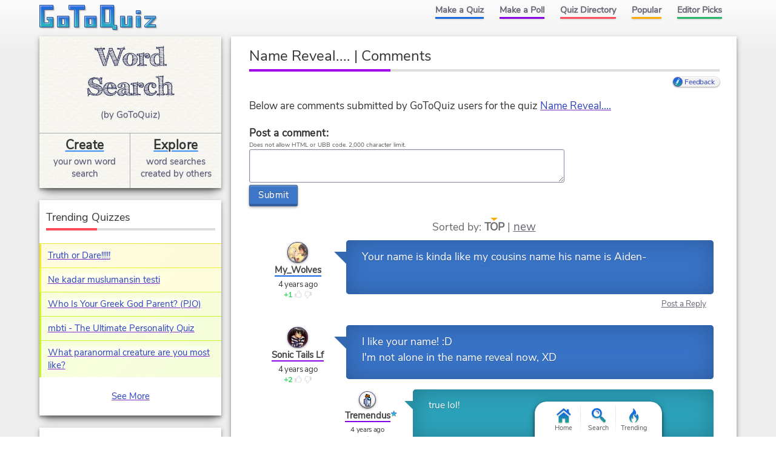

--- FILE ---
content_type: text/html; charset=UTF-8
request_url: https://www.gotoquiz.com/name_reveal/comments.html
body_size: 6534
content:

<!DOCTYPE HTML>
<html lang="en"><head>
<meta charset="utf-8" /><title>Name Reveal.... Comments, Page 1</title>
<link rel="preload" href="/f/nunito-sans-v6-latin-ext_latin-regular.woff2" type="font/woff2" as="font" crossorigin>
<!--[if lt IE 9]>
<script>var e=("article,aside,footer,header,nav,section,main").split(',');for(var i=0;i<e.length;i++)document.createElement(e[i]);</script>
<![endif]-->
<link rel="stylesheet" href="/css/2.5/style/material/13-s.min.css">
<link rel="stylesheet" href="/css/2.5/style/material/13-sr.min.css">
<meta name="viewport" content="width=device-width,initial-scale=1,user-scalable=yes">
<link rel="icon" type="image/png" href="https://www.gotoquiz.com/img/2.4/fav_c.png">
<meta name="thumbnail" content="https://www.gotoquiz.com/upic/2021/14/e9sUVb.T2.png">
<meta property="og:image" content="https://www.gotoquiz.com/qi/name_reveal-f.jpg">
<meta name="twitter:image" content="https://www.gotoquiz.com/qi/name_reveal-f.jpg">
<link rel="canonical" href="https://www.gotoquiz.com/name_reveal/comments.html">
<meta name="theme-color" content="#3D76C7">
</head><body class="grid grid2Col typeSingle qVersion2_5" id="qComments">
<header><a id="logoLink" href="/" title="Home"><img src="data:image/svg+xml,%3Csvg%20xmlns='http://www.w3.org/2000/svg'%20xmlns:xlink='http://www.w3.org/1999/xlink'%20width='195'%20height='44'%20viewBox='-0.5%20-0.5%20195%2044'%3E%3Cdefs%3E%3Cfilter%20id='lgo_f'%3E%3CfeGaussianBlur%20in='SourceAlpha'%20stdDeviation='1'%20result='blur'/%3E%3CfeOffset%20dy='1'%20dx='1'/%3E%3CfeComposite%20in2='SourceAlpha'%20operator='arithmetic'%20k2='-1'%20k3='1'%20result='s'/%3E%3CfeFlood%20flood-color='%23e5f3ff'%20flood-opacity='.64'/%3E%3CfeComposite%20in2='s'%20operator='in'/%3E%3CfeComposite%20in2='SourceGraphic'/%3E%3C/filter%3E%3Cfilter%20id='lgo_d'%3E%3CfeGaussianBlur%20in='SourceAlpha'%20stdDeviation='1.3'/%3E%3CfeOffset%20dx='2.2'%20dy='2.2'/%3E%3CfeComponentTransfer%3E%3CfeFuncA%20type='linear'%20slope='.24'/%3E%3C/feComponentTransfer%3E%3CfeMerge%3E%3CfeMergeNode/%3E%3CfeMergeNode%20in='SourceGraphic'/%3E%3C/feMerge%3E%3C/filter%3E%3Cg%20id='lgo_l'%3E%3Cpath%20d='M0%200v36h22V20H12v4h2l1%201v3l-1%201H8l-1-1V8l1-1h14V0z'/%3E%3Cpath%20id='lgo_o'%20d='M29%2018v18h19V18H29zm12%205v8l-1%201h-3l-1-1v-8l1-1h3l1%201z'/%3E%3Cpath%20d='M48%200v7h8l1%201v28h7V8l1-1h9V0z'/%3E%3Cuse%20xlink:href='%23lgo_o'%20transform='translate(45)'/%3E%3Cpath%20d='M123%2033l-1-1V0h-22v36h19l1%201v3h7v-7h-4zm-8-26v21l-1%201h-6l-1-1V7l1-1h6l1%201zM133%2018v18h19V18h-7v13l-1%201h-3l-1-1V18zM159%2036h7V18h-7v18zm0-27v5h7V9h-7zM173%2018v4h11l-11%2011v3h18v-4h-10l10-11v-3z'/%3E%3C/g%3E%3Cg%20id='lgo_b'%3E%3Cpath%20d='M7%2028.5v-21M14.5%2029h-7M15%2024.5v4M7.5%207H22V0H0v36h22V20H12v4h2.5'/%3E%3Cpath%20id='lgo_o2'%20d='M29%2018v18h19V18H29.5zm7%2013.5v-9m4.5%209.5h-4m4.5-9.5v9M36.5%2022h4'/%3E%3Cpath%20d='M64.5%207H74V0H48v7h8.5M57%207.5V36h7V7.5'/%3E%3Cuse%20xlink:href='%23lgo_o2'%20transform='translate(45)'/%3E%3Cpath%20d='M122%2032.5V0h-22v36h20m.5%201v3h6.5v-7h-4.5m-15-27h7M107%2028.5v-22m7.5%2022.5h-7M115%206.5v22M144.5%2032h-4M140%2031.5V18h-7v18h19V18h-7v13.5M159%2036h7V18h-7v18.5zm0-27v5h7V9h-6.5zM173%2018v4h10l.5.5L173%2033v3h18v-4h-10l-.5-.5L191%2021v-3z'/%3E%3C/g%3E%3ClinearGradient%20id='lgo_g'%20x1='0'%20y1='0'%20x2='0'%20y2='100%25'%3E%3Cstop%20offset='0%25'%20stop-color='%231A63E0'/%3E%3Cstop%20offset='100%25'%20stop-color='%2329b7bc'/%3E%3C/linearGradient%3E%3C/defs%3E%3Cuse%20xlink:href='%23lgo_l'%20transform='translate(1%201)'%20stroke='%23bbb'%20fill='%23bbb'/%3E%3Cg%20filter='url(%23lgo_d)'%3E%3Cuse%20xlink:href='%23lgo_l'%20fill='url(%23lgo_g)'%20filter='url(%23lgo_f)'/%3E%3C/g%3E%3Cuse%20xlink:href='%23lgo_b'%20stroke='%231f58a9'%20fill='none'/%3E%3C/svg%3E" alt="Quiz Logo" id="logo"></a><input type="checkbox" id="navbar-chk">
<nav><ul id="topLinks">
    <li><a href="/quiz/maker/create.html">Make a Quiz</a>
    <li><a href="/poll/maker/design-poll.html">Make a Poll</a>
    <li><a href="/i">Quiz Directory</a>
    <li><a href="/top-quizzes.html">Popular</a>
    <li><a href="/editors-picks/">Editor Picks</a>
  </ul><label for="navbar-chk" id="navbar-btn"></label></nav>
</header>
<main><article data-style-code="material" data-quiz-key="name_reveal">
	  <div class="section">
  	    <h1>Name Reveal.... | Comments</h1>
        
        <aside class="subHead">
<ul id="xtraLinks"></ul></aside>
    <p>Below are comments submitted by GoToQuiz users for the quiz 
    <a href="/name_reveal">Name Reveal....</a>
    </p>

    <form action="#" method="post" id="cmtForm" class="pendingDataEligible" data-pending-key="quiz-pending_comment">
      <b>Post a comment:</b><br>
      <div class="subText" id="fieldlim">Does not allow HTML or UBB code. 2,000 character limit.</div>
      <textarea class="cmtTxt cmtTxtDisabled" name="quizcmt" cols="58" rows="7" disabled>Javascript required</textarea>
      <div class="cmtFormBtns">
        <div class="cmtFormErr"></div>
        <button class="subCmt loginRequired" type="submit" disabled><span>Submit</span></button>
      </div>
    </form>
  
    <script>
    var f_ = document.getElementById('cmtForm'),
        t_ = f_.getElementsByClassName('cmtTxtDisabled')[0];
    t_.setAttribute('class', 'cmtTxt');
    t_.value = '';
    t_.disabled = false;
    f_.getElementsByClassName('subCmt')[0].disabled = false;
    </script>
  </div>
  
  
  <div class="cmtHdr" id="sortBy">
      Sorted by: 
<span id="sortByActive">TOP</span> | <a href="comments.html?sort=new" rel="nofollow" class="subtle" id="sortByNew">new</a>  </div>
  <ul id="pagedCmts" class="cmtsList wideable">
<li>        <div class="cmtBox lvl1" id="c447176" data-replies-total="0" data-replies-loaded="0">
            <div class="cmtMsg">
<p>Your name is kinda like my cousins name his name is Aiden-</p>        
            </div>
            <div class="cmtBy" data-uid="112255">
                <div class="cmtAvatar u112255 avBlank"></div>
                <a href="/profile/my_wolves" class="cmtName">My_Wolves</a> 
                <time class="cmtDt" datetime="2021-04-12T12:41:08-04:00" data-hover="Apr 12, 2021 12:41pm">4 years ago</time>
    <div class="thumbs" data-user-like="0">
      <span class="thumbVal upVal">1</span>
      <span class="thumbU"></span><span class="thumbD"></span>
    </div>
            </div>
        </div>
<li>        <div class="cmtBox lvl1 cmtHasChildren" id="c446893" data-replies-total="1" data-replies-loaded="1">
            <div class="cmtMsg">
<p>I like your name! :D<br>I'm not alone in the name reveal now, XD</p>        
            </div>
            <div class="cmtBy" data-uid="111406">
                <div class="cmtAvatar u111406 avBlank"></div>
                <a href="/profile/sonictailslf" class="cmtName">Sonic Tails Lf</a> 
                <time class="cmtDt" datetime="2021-04-09T16:20:43-04:00" data-hover="Apr 9, 2021 4:20pm">4 years ago</time>
    <div class="thumbs" data-user-like="0">
      <span class="thumbVal upVal">2</span>
      <span class="thumbU"></span><span class="thumbD"></span>
    </div>
            </div>
        </div>
<ul class="cmtChildren">
<li>        <div class="cmtBox lvl2 cmtCreator" id="c446903" data-replies-total="0" data-replies-loaded="0">
            <div class="cmtMsg">
<p>true lol!</p>        
            </div>
            <div class="cmtBy" data-uid="112471">
                <div class="cmtAvatar u112471 avBlank"></div>
                <a href="/profile/tremendus" class="cmtName" title="Quiz Creator">Tremendus</a> 
                <time class="cmtDt" datetime="2021-04-09T17:07:04-04:00" data-hover="Apr 9, 2021 5:07pm">4 years ago</time>
    <div class="thumbs" data-user-like="0">
      <span class="thumbVal upVal">1</span>
      <span class="thumbU"></span><span class="thumbD"></span>
    </div>
            </div>
        </div>
</ul>
<li>        <div class="cmtBox lvl1 cmtHasChildren" id="c447342" data-replies-total="1" data-replies-loaded="1">
            <div class="cmtMsg">
<p>I know a guy named Aiden....</p>        
            </div>
            <div class="cmtBy" data-uid="111232">
                <div class="cmtAvatar u111232 avBlank"></div>
                <a href="/profile/elly1everything" class="cmtName">Elly1Everything</a> 
                <time class="cmtDt" datetime="2021-04-13T15:24:47-04:00" data-hover="Apr 13, 2021 3:24pm">4 years ago</time>
    <div class="thumbs" data-user-like="0">
      <span class="thumbVal upVal">1</span>
      <span class="thumbU"></span><span class="thumbD"></span>
    </div>
            </div>
        </div>
<ul class="cmtChildren">
<li>        <div class="cmtBox lvl2 cmtCreator" id="c448024" data-replies-total="0" data-replies-loaded="0">
            <div class="cmtMsg">
<p>Aidan<br>And thats cool</p>        
            </div>
            <div class="cmtBy" data-uid="112471">
                <div class="cmtAvatar u112471 avBlank"></div>
                <a href="/profile/tremendus" class="cmtName" title="Quiz Creator">Tremendus</a> 
                <time class="cmtDt" datetime="2021-04-19T22:54:26-04:00" data-hover="Apr 19, 2021 10:54pm">4 years ago</time>
    <div class="thumbs" data-user-like="0">
      <span class="thumbVal upVal">1</span>
      <span class="thumbU"></span><span class="thumbD"></span>
    </div>
            </div>
        </div>
</ul>
  </ul>

<div class="pagination"><div class="pageLabel">Pages:</div><ul class="pages"><li><div class="pageActive">1</div></ul></div></article>
    
    <div class="section">

<ul class="selQuizListH"><li>
<a class="selQuizLinkH" href="/a_dangerous_path_quiz">
    <div class="selQuizImgH gImg imgSwapAuto" data-imgpath="/upic/2025/29/rZ9QL2.P.jpg"></div>
    <div class="selQuizTextH">
        <div class="selQuizTitleH">A Dangerous Path Quiz</div>
        <div class="selQuizAuthH">Bramblekit</div>
    </div>
</a>

<li>
<a class="selQuizLinkH" href="/which_warriors_clan_are_you_from">
    <div class="selQuizImgH gImg imgSwapAuto" data-imgpath="/upic/2025/29/gJO7V3.P.jpg"></div>
    <div class="selQuizTextH">
        <div class="selQuizTitleH">Which Warriors Clan Are You From?</div>
        <div class="selQuizAuthH">Bramblekit</div>
    </div>
</a>

<li>
<a class="selQuizLinkH" href="/will_you_get_fat_someday">
    <div class="selQuizImgH gImg imgSwapAuto" data-imgpath="/upic/2025/46/BAF5ar.P.jpg"></div>
    <div class="selQuizTextH">
        <div class="selQuizTitleH">Will you get fat someday?</div>
        <div class="selQuizAuthH">HunterX55</div>
    </div>
</a>

</ul>      
      
      <p>Thank you for your interest in <a href="/">GoToQuiz.com</a>!</p>

      <p>Don't leave without browsing the <a href="/i">quiz categories</a>. Find your <a href="/i/countries/north-america/united-states">state's quiz</a>, 
      or maybe your <a href="/i/countries">country</a>.</p>

    </div>

</main><div id="leftCol" class="sideCol"><div class="skitty prefTall" data-code="LocalRich"><div class="skitInner subOut"><h3>Don't Miss:</h3><ul class="subOutList"><li><a href="/politics/political-spectrum-quiz.html" title="Political Compass Quiz" rel="nofollow">Politics Quiz</a><li><a href="/personality/big-five.html" title="GoToQuiz Personality Quiz" rel="nofollow">Personality Quiz</a><li><a href="/i/games/video-games" title="Gaming Quizzes" rel="nofollow">Video Games</a><li><a href="/" title="GoToQuiz Home" rel="nofollow">Home</a></ul><p>And don't forget, you can make your own quizzes at GoToQuiz! Why not give it a try?</p></div>
</div>
<div class="card sideBox"><h2>Trending Quizzes</h2><ul class="trending stdVertical trendColor noContentBefore"><li data-intensity="0.38624510773599" style="border-color:hsl(55.237940303761,90%,56%);background:hsl(55.237940303761,95%,93%) linear-gradient(135deg,hsl(55.237940303761,95%,93%),hsla(55.237940303761,95%,93%,0.3) 70%);"><a href="/truth_or_dare_47">Truth or Dare!!!!!</a><li data-intensity="0.32215890915035" style="border-color:hsl(61.005698176468,90%,56%);background:hsl(61.005698176468,95%,93%) linear-gradient(135deg,hsl(61.005698176468,95%,93%),hsla(61.005698176468,95%,93%,0.3) 70%);"><a href="/ne_kadar_muslumansin_testi">Ne kadar muslumansin testi</a><li data-intensity="0.22148814420423" style="border-color:hsl(70.06606702162,90%,56%);background:hsl(70.06606702162,95%,93%) linear-gradient(135deg,hsl(70.06606702162,95%,93%),hsla(70.06606702162,95%,93%,0.3) 70%);"><a href="/who_is_your_greek_god_parent_pjo">Who Is Your Greek God Parent? (PJO)</a><li data-intensity="0.2" style="border-color:hsl(72,90%,56%);background:hsl(72,95%,93%) linear-gradient(135deg,hsl(72,95%,93%),hsla(72,95%,93%,0.3) 70%);"><a href="/mbti_the_ultimate_personality_quiz">mbti - The Ultimate Personality Quiz</a><li data-intensity="0.2" style="border-color:hsl(72,90%,56%);background:hsl(72,95%,93%) linear-gradient(135deg,hsl(72,95%,93%),hsla(72,95%,93%,0.3) 70%);"><a href="/what_paranormal_creature_are_you_most_like">What paranormal creature are you most like?</a></ul><p class="ctr"><a href="/trending.html">See More</a></p></div><div class="sideBox"><h2>Special Feature</h2><div class="qCol"><a href="/politics/political-spectrum-quiz.html" title="Take our featured politics quiz"><img src="/img/2.4/polimap2_c.png" alt="" loading="lazy" style="aspect-ratio:12/11"></a><p>Try the <a href="/politics/political-spectrum-quiz.html">top political quiz</a> on GoToQuiz to find where you fall on on multiple axes, then compare your results to others'.</p></div></div><div class="card sideBox"><h2>We're Testing</h2><p><a href="#" title="Send Feedback" class="gtqFeedback" data-feedback-code="QUIZ" data-style-code="material"><svg xmlns="http://www.w3.org/2000/svg" xmlns:xlink="http://www.w3.org/1999/xlink" class="feedbackImg" width="114" viewbox="0 0 114 64" style="max-width:100%;"><defs><path id="a" d="M14.5 59.5C13.5 56.5 11 39 11 39h12s3 17 4 20.5-2.5 3-2.5 3h-7s-2 0-3-3z"/><path id="b" d="M69 3s.5-2 3-2 3 2 3 2v48s0 2-3 2-3-2-3-2V3z"/><style>.s{stroke:#000;fill:none;stroke-linecap:round}.lb2{fill:#6af}.db{fill:#3b8cff}.lg{fill:#e6e6e6}.s2{stroke-width:2}.s3{stroke-width:3}</style></defs><path class="s db" d="M1 21v12c0 5 4 6 6 6h26V15H7c-2 0-6 2-6 6z"/><path class="s lg" d="M33 15C52 15 69 5 69 3v48c0-2-17-12-36-12V15z"/><use xlink:href="#b" class="s db"/><path class="s lg s2" d="M75 20.5c1 0 4 .4 4 3.1v7.8c0 2.4-3 3.1-4 3.1v-14z"/><use xlink:href="#a" class="s db"/><circle class="s" id="c" cx="10" cy="22" r="2.5" fill="#acf"/><use xlink:href="#c" transform="translate(10)"/><path class="s" d="M29 33H17M17 29h12M69 46c-1-1-7-4.5-9.5-5"/><path class="lb2" d="M33 18H6.5C5 18 4 19 4 20.5v18S1 36 1 34V19.5c0-2 3.5-4.5 5.5-4.5H33v2M75 6.5s-1-2-3-2-3 2-3 2v-4l3-2 3 2v3"/><path fill="#FAFAFA" d="M33 18.5c22.5 0 36-9.5 36-11V3c0 1.5-15 12-36 12v3.5"/><path fill="#2F70CC" d="M11.5 42h12l-.5-3H11"/><path class="s s2" d="M1 21v12c0 5 3.5 6 6 6h26V15H7c-3 0-6 2-6 6z"/><path class="s s3" d="M92 26.5h20M88 19l17-10M88 34l17 10"/><path class="s" d="M33.5 18.5c17 0 28-6 28-6"/><path class="s s2" d="M33 15.1c19 0 36-10 36-12v48c0-2-17-12-36-12v-24z"/><use xlink:href="#b" class="s s2"/><path class="s" d="M19.5 39l3 16"/><use xlink:href="#a" class="s s2"/></svg></a></p><p><a href="#" class="gtqFeedback" data-feedback-code="QUIZ" data-style-code="material">Send Feedback</a> about GoToQuiz, report a bug or error, make a suggestion!</p></div></div><footer><ul id="footLinks"><li><a href="/terms.html">Terms &amp; Conditions</a><li><a href="/privacy.html">Privacy Policy</a><li><a href="/contact.html">Contact Us</a><li><a href="/help/faq.html">FAQ &amp; Attributions</a></ul></footer><div id="floatBar"><div id="floatBarDisp"><a href="/" id="fbarHome" class="fbarA"><div class="fbarIc"></div>Home</a><a href="#" id="fbarSearch" class="fbarA"><div class="fbarIc"></div>Search</a><a href="/trending.html" id="fbarTrend" class="fbarA"><div class="fbarIc"></div>Trending</a></div></div><script>
for(var subOuts=document.getElementsByClassName("subOut"),wait="data:image/svg+xml,%3Csvg xmlns='http://www.w3.org/2000/svg' xmlns:xlink='http://www.w3.org/1999/xlink' width='60' height='60'%3E%3Cdefs%3E%3Cpath id='c' fill='%23ccc' d='M53.62 13.14C48.34 5.81 39.7 1 30 1v10c6.07 0 11.2 2.44 14.6 6.76l9.02-4.62z'/%3E%3C/defs%3E%3Cg%3E",i=0;i<5;i++)wait+="%3Cuse xlink:href='%23c' transform='rotate("+(72*i+3.5)+" 30 30)'/%3E";for(wait+="%3CanimateTransform attributeType='xml' attributeName='transform' type='rotate' values='0 30 30; 2159 30 30' dur='3.4s' additive='sum' repeatCount='indefinite' keyTimes='0;1' keySplines='0.14 0.06 0.44 0.7' calcMode='spline'/%3E%3C/g%3E%3C/svg%3E",i=0;i<subOuts.length;i++)subOuts[i].innerHTML='<img src="'+wait+'" class="subWait">';
</script>
<!--[if lt IE 9]>
<script src="/js/jquery.oldie3.js"></script>
<![endif]-->
<!--[if gte IE 9]><!-->  
<script src="//ajax.googleapis.com/ajax/libs/jquery/3.5.0/jquery.min.js"></script>
<script>if(typeof window.jQuery=='undefined')document.write(unescape('%3Cscript src="/js/jquery-3.5.0.min.js"%3E%3C/script%3E'));</script>
<!--<![endif]-->  
<script src="/js/cache/40-quiz253.js"></script><script src="/js/cache/40-lza-ser-acc-cmn.js"></script><script>
var settings = [];
$('#cmtForm').quizCmtsForm(settings);
$('#userCmts').quizCmts(settings);
$('#newCmts').quizCmts(settings);
$('#pagedCmts').quizCmts(settings);
$.lazyAvatar('.cmtBy', {select: '.cmtAvatar', classAdd: 'avLoaded', classRem: 'avBlank'});

var wlh = window.location.hash;
if (wlh.match(/^#c\d+$/)) {
    var $r = $(wlh +':hidden');
    if ($r.length === 1)
        $r.closest('.cmtChildren').siblings('.chiShowHid').click();
}
</script>
<script>window.gtqQuizData = {"quizKey":"name_reveal","shortKey":"M5T8A","url":"https:\/\/www.gotoquiz.com\/name_reveal","title":"Name Reveal....","image":"https:\/\/www.gotoquiz.com\/qi\/name_reveal-[type].jpg","pageCode":"comments","styleCode":"material","tags":"Quiz","preview":false};
$(document).trigger('quiz:dataLoaded', window.gtqQuizData);</script><script>
var d,s;window.CSS&&CSS.supports("color","var(--myvar)")||((s=(d=document).createElement("script")).src="/js/3rdparty/css-vars.js",d.head.appendChild(s));
</script>

<script>
var _gaq=[];
_gaq.push(['_setAccount','UA-628020-1']);
_gaq.push(['_trackPageview']);
(function(d,t){
var ga=d.createElement(t),s=d.getElementsByTagName(t)[0];
ga.src=('https:'==document.location.protocol?'https://ssl':'http://www')+'.google-analytics.com/ga.js';
s.parentNode.insertBefore(ga,s);
})(document,'script');
</script>
</body></html><!-- Time: 13.8ms -->

--- FILE ---
content_type: text/css; charset=utf-8
request_url: https://www.gotoquiz.com/css/2.5/style/material/13-s.min.css
body_size: 9430
content:
@charset "UTF-8";@font-face{font-family:"Nunito Sans";font-style:normal;font-weight:400;font-display:swap;src:local("Nunito Sans Regular"),local("NunitoSans-Regular"),url("/f/nunito-sans-v6-latin-ext_latin-regular.woff2") format("woff2"),url("/f/nunito-sans-v6-latin-ext_latin-regular.woff") format("woff")}:root{--color-body-top:#fcfcfc;--color-body-bg:#eee;--color-content-bg:#fff;--color-hover-bg:#fafaff;--color-theme:#3d76c7;--color-theme-light:#4a91d4;--color-theme-dark:#1f58a9;--color-font:#333;--color-subtle-line:#eee;--color-link:#2d41bc;--color-link-ul:#8b34bf;--color-link-visited:#2339b2;--color-link-visited-ul:#8b34bf;--color-link-hover:#8e00d6;--color-link-hover-ul:#5cd67a;--color-link-active-ul:#ff4d5b;--color-link-alt:#667;--color-link-alt-ul:#667;--color-accent1:#1569e0;--color-accent2:#8600e6;--color-accent3:#ff4d5b;--color-accent4:#fa0;--color-accent5:#25b664;--color-accent-bg:#ddd;--color-navlink:#667;--color-navlink-bg-hover:#fff;--color-navlink-textshad:#e6e6e6;--subtle-text-shadow:0 1px 1px rgba(0,0,0,0.12)}#quizSetLink{overflow:hidden;text-overflow:ellipsis;white-space:nowrap}body,div,ul,ol,li,h1,h2,h3,form,fieldset,input,textarea,p,blockquote,article,footer,nav,section,iframe,main,a,header,table,td,th,details{margin:0;padding:0;font-size:1em;box-sizing:border-box}img,iframe{border-style:none}em,strong{font-style:normal;font-weight:normal}ol,ul{list-style:none}h1,h2,h3{font-size:1em;font-weight:normal}article,footer,nav,section,main{display:block}table{border-collapse:collapse;border-spacing:0}html{line-height:1.15;-webkit-text-size-adjust:100%}main{display:block}pre{font-family:monospace,monospace;font-size:1em}small{font-size:.8em}button,input,optgroup,select,textarea{font-family:inherit;font-size:100%;line-height:1.15;margin:0}button,input{overflow:visible}button,select{text-transform:none}button,[type=button],[type=reset],[type=submit]{-webkit-appearance:button;cursor:pointer}button::-moz-focus-inner,[type=button]::-moz-focus-inner,[type=reset]::-moz-focus-inner,[type=submit]::-moz-focus-inner{border-style:none;padding:0}button:-moz-focusring,[type=button]:-moz-focusring,[type=reset]:-moz-focusring,[type=submit]:-moz-focusring{outline:1px dotted ButtonText}[type=checkbox],[type=radio]{box-sizing:border-box;padding:0}[type=search]{-webkit-appearance:textfield;outline-offset:-2px}[type=search]::-webkit-search-decoration{-webkit-appearance:none}::-webkit-file-upload-button{-webkit-appearance:button;font:inherit}summary{display:list-item}@-ms-viewport{width:extend-to-zoom;zoom:1}@viewport{width:extend-to-zoom;zoom:1}a:focus,input:focus,textarea:focus{outline:1px dotted #999}h1:first-letter {text-transform:uppercase}strong,b{font-weight:bold;letter-spacing:.4px}img,label,input{vertical-align:middle}[type=radio]{height:1em;line-height:1}p,li,td,th,h1{overflow-wrap:break-word;word-wrap:break-word;word-break:break-word;-webkit-hyphens:auto;-ms-hyphens:auto;hyphens:auto}html{font-size:62.5%}body{font-family:Roboto,Nunito Sans,Verdana,sans-serif;background-color:#eee;color:#333;min-height:100vh}.grid{padding:0;font-size:1.65rem;line-height:1.45}@media screen and (min-width:360px){.grid{padding:0 1.11%}}@media screen and (min-width:600px){.grid{display:-ms-grid;display:grid;padding:0 .7%;-ms-grid-columns:120px 1.2rem minmax(0,1fr);grid-template-columns:120px minmax(0,1fr);-ms-grid-rows:min-content;grid-template-rows:min-content;grid-gap:0 1.2rem;grid-template-areas:"header header" "left-col main" "footer footer"}header{grid-area:header}footer{grid-area:footer}main{grid-area:main}#leftCol{grid-area:left-col;font-size:1.4rem}}@media screen and (min-width:600px){header{-ms-grid-row:1;-ms-grid-column:1;-ms-grid-column-span:3}footer{-ms-grid-row:5;-ms-grid-column:1;-ms-grid-column-span:3}main{-ms-grid-row:3;-ms-grid-column:3}#leftCol{-ms-grid-row:3;-ms-grid-column:1}}@media screen and (min-width:768px){.grid{padding:0 .5%;justify-content:center;-ms-grid-columns:160px 1.2rem minmax(0,770px);grid-template-columns:160px minmax(0,770px)}#leftCol{font-size:1.4rem}}@media screen and (min-width:1000px){.grid{padding:0 1.4%;-ms-grid-columns:160px 1.6rem minmax(0,834px);grid-template-columns:160px minmax(0,834px);grid-gap:0 1.6rem;font-size:1.7rem}}@media screen and (min-width:1100px){.grid{-ms-grid-columns:250px 1.6rem minmax(0,744px);grid-template-columns:250px minmax(0,744px);grid-gap:0 1.6rem}#leftCol{font-size:1.5rem}}@media screen and (min-width:1200px){.grid{-ms-grid-columns:300px 1.6rem 834px;grid-template-columns:300px 834px}#leftCol{font-size:1.5rem}}header{display:flex;flex-direction:column}#logoLink{display:block;margin:0 auto}#topLinks{max-height:0;max-width:200px;overflow:hidden;margin:0 auto;font-weight:bold;transition:max-height .5s}#topLinks>li{opacity:0;padding:.6rem 1.2rem .7rem;transition:opacity .5s}#navbar-chk{display:none}#navbar-chk:checked+nav #topLinks{max-height:30rem;margin:.5rem auto .3rem;transition:max-height .5s}#navbar-chk:checked+nav li{opacity:1}#navbar-chk:checked+nav #navbar-btn{opacity:.7}#navbar-btn{height:26px;width:26px;display:block;position:absolute;top:9px;right:9px;cursor:pointer;background-size:20px 17px}header>nav{text-align:center}@media screen and (min-width:768px){header{flex-direction:row;justify-content:space-between}#topLinks{max-height:100px;max-width:100%;display:flex;justify-content:flex-end}#topLinks>li{line-height:1;opacity:1;padding:0}#topLinks a{display:inline-block}#navbar-btn{display:none}}footer{display:flex;flex-direction:column;align-items:center;margin-top:1.4rem;padding-top:1.8rem}#footLinks{text-align:center;display:flex;flex-direction:column;margin-bottom:2rem;font-size:1.5rem}#footLinks>li{margin:1rem 0}@media screen and (min-width:600px){#footLinks{display:table;margin-bottom:6rem}#footLinks>li{display:table-cell;padding:1px 8px}}main>article,main>.section,section,.sideBox,.sideCol>.skitty{background-color:#fff;margin-bottom:1.6rem}main>article,main>.section,section,.sideBox,.sideCol>.skitty{padding:.05px 0}@supports(display:flow-root){main>article,main>.section,section,.sideBox,.sideCol>.skitty{display:flow-root;padding:0}}p,h1,h2,h3,.subHead,#quizby,#qBtnBox,.recLinks,#cmtBox,#cmtForm,.pagination,#byline{margin:1.5rem 3.6% 2.1rem 4.3%}a:link{color:#2d41bc}a:visited{color:#2339b2}a:hover{color:#8e00d6}[type=radio]{transform:translateY(-2px)}.subHead::after,.pages::after,.section::after{clear:both;content:"";display:table}.subHead{line-height:2;min-height:2em}.box,#cmtBox{overflow:hidden}.alert{color:#e00}.ctr{text-align:center}a.subtle{color:#667}.subText{font-size:.606em;color:#555}#logo{height:100%;width:100%}.crumbs,.qtags{float:left}#xtraLinks{float:right;margin-left:1rem;text-align:right}#xtraLinks>li{margin-left:8px;display:inline-block}#qPic{margin:.9rem 1.4rem .6rem 4.3%;float:left}#qPic>img{height:100%;width:100%}#qPic.qPicPromo{height:116.36px;width:160px}#quizby{text-align:right;margin-top:-0.242em;margin-bottom:.727em}.sm{font-size:.788em}.yourLinkCnt>a{text-decoration-style:dotted}#quizSetBox{margin-top:.424em}#quizSetBox::before{content:"Quiz Set:";margin-right:4px}#quizSetLink{display:inline-block;max-width:210px;vertical-align:bottom}.questions,.answers{counter-reset:li;margin:1.5rem 3.6% 2.1rem 4.3%}.questions>li,.answers>li{margin:0 0 3.6rem}.questions strong,.answers strong{display:block}.questions strong::before,.answers strong::before{content:counter(li) ". ";counter-increment:li}.ans{margin:0 0 0 1rem}#qBtnBox{margin-bottom:3.6rem;text-align:center}#leftCol img,#leftCol svg{display:block;margin:0 auto;max-width:100%}.trendColor>li{border-style:solid;border-width:1px 0 0 3px;padding-left:.45em}.gtqFeedback>svg{width:180px}.sideBox>.stdVertical>li{padding-top:.6em;padding-bottom:.6em}#search{margin-bottom:2.1rem}#search input{font-size:1.4rem;margin-right:4px}#search button,#search input[type=submit]{font-size:1.4rem;margin:0 0 0 4px}#searchLbl{margin-right:.4rem}@media screen and (min-width:768px){#cse-search-box{display:inline-block}}#floatBar{position:fixed;bottom:1px;left:50%;padding:15px 8px;box-sizing:content-box;height:51px;transform:translate(-50%,0);opacity:1;pointer-events:all;z-index:15}#floatBar.disappear{transform:translate(-50%,40px);opacity:0;pointer-events:none;height:0;padding:0}.floatBarTransition{transition:transform .2s .1s,opacity .2s .1s,height 0s,padding 0s,bottom .4s}.floatBarTransition.disappear{transition:transform .3s .1s,opacity .3s .1s,height .1s .4s,padding .1s .4s}#floatBarDisp{display:flex;align-items:center;white-space:nowrap;padding:0 18px;font-size:9px;line-height:11px;text-align:center;border-radius:22px;background:#fff;box-shadow:0 3px 6px rgba(0,0,0,0.28),0 2px 3px rgba(0,0,0,0.16);height:100%}#floatBarDisp>.fbarA{display:inline-block;width:50px;flex:0 0 50px;box-sizing:border-box;padding:6px 0 4px;text-decoration:none;color:#555}.fbarIc{height:22px;width:22px;margin:0 auto}@media screen and (min-width:1000px){#floatBar{bottom:0;padding:2px 2px 0;height:58px;transform:translate(240px,0)}#floatBarDisp{font-size:11px;border-radius:20px 20px 0 0;box-shadow:0 4px 12px rgba(0,0,0,0.41),0 3px 5px rgba(0,0,0,0.54)}#floatBarDisp>.fbarA{width:58px;flex:0 0 58px}#floatBarDisp>.fbarA:hover>.fbarIc{transform:translateY(-2px)}.fbarIc{height:27px;width:27px;transition:transform .15s}}#footpanel{position:fixed;bottom:0;right:10%;margin:0 0 0 55%;text-align:center;width:220px;z-index:201}#footpanel>iframe{border:0;overflow:hidden;height:21px;width:100px;display:inline;vertical-align:middle;background-color:transparent}.skitty{line-height:1.8;margin:0 auto}.sideCol>.skitty{margin-bottom:1.6rem}.skiti{width:100%;height:100%;object-fit:contain;object-position:center}.skitInner{padding:8px 6px;text-align:center;height:100%;width:100%;min-height:inherit;min-width:inherit;display:flex;flex-direction:column;justify-content:space-around;align-items:center;color:#444;background:#fafafa;text-shadow:0 1px 1px rgba(0,0,0,0.16);position:relative}.skitInner>h3{font-size:1.25em;border-bottom:1px solid rgba(0,0,0,0.3);margin:0 0 1rem}.skitInner>p{vertical-align:middle;margin:0;line-height:inherit;-ms-grid-row-align:stretch;align-self:stretch}.localText>.bltList{text-align:left;margin:0;margin:0 0 1rem}.localText>.bltList a{background:rgba(255,255,255,0.5);padding:1px 3px;-webkit-box-decoration-break:clone;box-decoration-break:clone}.subOutList{text-align:left}.subOutList>li:before{content:"• "}.subOutList a{color:#333;text-decoration-color:#111}.subWait{height:30px;width:30px}a.opac0{opacity:.01;transition:opacity .2s}.skitInnerG1{background-image:linear-gradient(-18deg,#f2d7fe,#c2e2ff)}.skitInnerG2{background-image:linear-gradient(-18deg,#f1fda0,#c8f2bf)}.skitInnerG3{background-image:linear-gradient(-18deg,#ffad99,#fcfdb4)}.skitInnerG4{background-image:linear-gradient(-18deg,#d9fce1,#c1e7f6)}.prefTall{width:300px;min-height:250px}.prefBox{width:300px;min-height:250px;line-height:1.6;font-size:1.5rem;margin:0 auto}.prefBox>.subOut{border:1px solid #ddd}.prefBox .bltList{line-height:1.9}.prefWide{min-height:60px;margin:2.8rem auto 3.2rem;max-width:320px}.prefWide>.skitInner{font-size:1.4rem;flex-direction:column;padding:8px 2%;min-height:inherit}.prefWide h3{flex:0 1 auto;margin:0 10px;line-height:1.4}.prefWide .bltList,.prefWide .subOutList{display:flex;margin:0;justify-content:space-around;align-items:center;flex:2 1 auto;flex-wrap:wrap;-ms-grid-row-align:stretch;align-self:stretch}.prefBorder{border:1px solid #999;box-shadow:inset 0 1px 4px rgba(0,0,0,0.12);margin:3px;width:auto;width:calc(100% - 6px);outline:1px solid #999;outline-offset:2px}.prefBorder:before{content:"";position:absolute;top:-4px;left:-4px;height:100%;width:100%;border:solid 4px #fff;pointer-events:none;z-index:-1}@media screen and (min-width:360px){.prefTall,.prefBox{width:336px}}@media screen and (min-width:600px){.prefTall{line-height:1.8;font-size:1.4rem;width:auto}.prefTall>.skitInner{justify-content:space-around;padding:20px 5%}.prefTall .bltList>li,.prefTall .subOutList>li{margin:12px 0}.prefWide>.skitInner{flex-direction:row}.prefBox.prefFloatR{float:right;width:250px;margin:.6rem 3.6% 1.4rem 1.8rem}.prefBox.prefFloatL{float:left;width:250px;margin:.6rem 1.8rem 1.4rem 4.3%}#rightCol>.skitty{transform:translateZ(0);break-inside:avoid;max-width:160px}}@media screen and (min-width:768px){.prefTall{min-height:500px}.prefBox.prefFloatR{width:300px;margin-right:3.4%}.prefBox.prefFloatL{width:300px;margin-left:3.6%}.grid2Col .prefWide{max-width:468px}}@media screen and (min-width:1000px){.prefTall .bltList{font-size:1.143em}.gridLgLeft .prefTall{min-height:250px}.prefBox.prefFloatR,.prefBox.prefFloatL{width:336px}.prefWide{max-width:468px}.grid2Col .prefWide{max-width:728px;min-height:90px}.gridLgLeft .prefWide{max-width:468px;min-height:60px}#rightCol>.prefTall{max-width:180px}}@media screen and (min-width:1100px){.grid2Col .prefTall{min-height:250px}}@media screen and (min-width:1200px){#leftCol .prefTall{font-size:1.6rem;min-height:250px}.gridLgLeft .prefWide{max-width:728px;min-height:90px}}.chespin img{max-width:100%}li.qInsertTarget{padding:1px 0;min-height:100px}.qInsert{display:flex;flex-direction:row;align-items:flex-start;border:1px solid #d7d7d7;border-width:1px 0;padding:9px 0 9px;margin:11px 0 0;position:relative;color:#666;transition:opacity .7s}.qInsert::after{content:"Explore GoToQuiz";position:absolute;width:120px;top:-14px;font:normal 9px/1 Verdana,sans-serif;background:#fff;text-align:center;color:#aaa;border:1px solid #d7d7d7;border-bottom:0;height:9px;padding:4px 0 0;left:50%;margin-left:-60px;border-radius:5px 5px 0 0}.qInsertImgA{height:65.45px;width:90px;flex:0 0 90px;margin:2px 10px 2px 3px;box-shadow:0 1px 2px rgba(0,0,0,0.33),0 1px 0 rgba(0,0,0,0.14);display:block;overflow:hidden;transition:box-shadow .5s;text-decoration:none}.qInsertImg{height:100%;width:100%;background-size:cover;transition:all .3s;background-color:#fff}.qInsertNoBg{background-image:url(/img/2.5/qic-bg2.png);background-size:30px 22.5px;text-align:center;padding-top:0;font-weight:bold;color:#2198f2;text-shadow:0 1px 1px rgba(0,0,0,0.8),0 3px 3px rgba(0,0,0,0.2);font-size:20px;line-height:62px;letter-spacing:1px}.qInsertInfo{flex:1 1 auto;margin-bottom:18px}.qInsertHead{display:none}.qInsertLink{font-size:15px;text-shadow:0 1px 1px rgba(0,0,0,0.12);display:block;margin:0 1px 2px 0;line-height:1.4}.qInsertLink::before{content:"❯❯";display:inline-block;color:#00a299;font-weight:bold;margin-right:4px;letter-spacing:-1px;font-size:12px;font-family:sans-serif;transform:translateY(-1px)}.qInsertLinkBg{font-size:17px;letter-spacing:.1px}.qInsertLinkSm{font-size:14px;letter-spacing:-0.1px}.qInsertBy{font-size:11px;color:#888}.qInsertName{font-size:12px;color:#606060}.qInsertLast{position:absolute;right:10px;bottom:3px;text-align:right;font-size:13px}.qInsertLastLink{font-size:15px;white-space:nowrap}.qInsertLastLink::after{content:"GO›";font:bold 13px/20px Tahoma,Verdana,Segoe,sans-serif;text-decoration:none;display:inline-block;margin-left:4px;vertical-align:text-top;color:#44adfd;font-style:italic;text-shadow:0 1px 0 rgba(0,0,0,0.55)}@media screen and (min-width:768px){.qInsert{margin:11px 2.8% 0}}@media screen and (min-width:900px){.qInsert{padding:6px 2em;align-items:center}.qInsert:hover .qInsertImgA{box-shadow:0 2px 4px rgba(0,0,0,0.4),0 1px 0 rgba(0,0,0,0.14),0 0 1px rgba(0,0,0,0.8);transition:box-shadow .23s}.qInsert:hover .qInsertImg{transform:scale(1.1688);filter:brightness(1.09);transition:all .15s}.qInsert:hover .qInsertLink{text-shadow:0 1px 1px rgba(0,0,0,0.25)}.qInsertImgA{height:56px;width:77px;flex:0 0 77px;margin-right:15px}.qInsertNoBg{font-size:18px;line-height:52px}.qInsertInfo{margin-bottom:0}.qInsertHead{font:bold 11px Tahoma,sans-serif;text-transform:uppercase;color:#00a299;margin-bottom:4px;line-height:1;letter-spacing:.4px;display:block}.qInsertLink{margin-bottom:1px}.qInsertLink::before{content:none}.qInsertLast{position:static;align-self:flex-end;flex:0 0 auto;padding-top:6px}.qInsertLastLink{font-size:14px;padding:2px 6px;margin-left:3px;background:#f6f6f6;border-radius:8px;box-shadow:0 1px 1px rgba(0,0,0,0.4);vertical-align:text-bottom;transition:all .2s}.qInsertLastLink::after{font-size:11px}.qInsertLastLink:hover{box-shadow:0 1px 2px rgba(0,0,0,0.5),0 0 0 1px rgba(0,0,0,0.1),inset 0 1px 1px #fff;transition:all .1s}}#gtqModal{width:92%;max-width:460px;margin:0 auto;position:fixed;line-height:1.7;z-index:-1;display:none}.modalLabel,.modalEntry{width:112px}.modalEntry{width:280px;margin-bottom:.667em}.modalEntry>input{width:100%;max-width:200px}.modalEntry>textarea{width:100%;height:6em}.modalValue{margin-bottom:.667em}.modalDesc{padding-bottom:8px;font-size:16px;line-height:1.4}.modalLabel,.modalLabelFull{clear:left;font-weight:bold}.modalBtns{clear:left;text-align:center;padding-top:.5em}#mdlX{position:absolute;top:2px;right:2px}#overlay{display:none;position:fixed;top:0;left:0;height:100%;width:100%;z-index:-1;background:rgba(0,0,0,0.5)}@media screen and (min-width:600px){.modalLabel,.modalEntry,.modalValue{float:left;margin-bottom:1em}.modalEntry>textarea{height:8em}}#searchLbl{display:block;line-height:1.2;font-variant:all-petite-caps;margin-left:3px}#searchInp{display:flex;align-items:center;max-width:382px}#searchVal{font-size:1.6rem;flex:1 1 auto;min-width:0}#searchBtn{flex:0 0 auto;padding:.7rem 1.4rem .6rem}#googAttrib{transform:translate(2px,-2px);min-height:27px}.modalCard{position:relative;background-color:#fff;padding:2rem}.modalCard>h2{margin:0 1em .6em 0}.lcList>li{margin-bottom:.4em;padding-bottom:.4em;display:flex;align-items:center;font-size:1.1em;border-bottom:1px solid rgba(0,0,0,0.2)}.lcList .gImg{margin-right:.7em;border:1px solid #444;height:77px;width:77px;flex:0 0 auto}.lcExtra{display:block;text-align:center}@media screen and (min-width:600px){main>article,main>.section,section,.sideBox,.sideCol>.skitty{margin-bottom:1.2rem}.subHead{display:flex}.crumbs,.qtags{flex:1 1 auto;float:none}#xtraLinks{float:none;flex:1 0 auto;display:flex;justify-content:flex-end}#qPic.qPicPromo{height:160px;width:220px}#footpanel{right:15%}.gtqFeedback>svg{height:64px;width:114px}}@media screen and (min-width:768px){p,h1,h2,h3,.subHead,#quizby,#qBtnBox,.recLinks,#cmtBox,#cmtForm,.pagination,#byline{margin-right:3.4%;margin-left:3.6%}#qBtnBox{text-align:left;padding-left:1rem}#qPic{margin-left:3.6%}}@media screen and (min-width:1000px){main>article,main>.section,section,.sideBox,.sideCol>.skitty{margin-bottom:1.6rem}}a.sideTag{width:160px;max-width:100%;display:block;color:#333!important;text-decoration:none;margin:1.25em auto;line-height:1.4}a.sideTag:hover{filter:brightness(1.1);text-decoration:underline}.sideTagText{padding:5px 1px 3px 5px;display:block;background:linear-gradient(to bottom,rgba(0,0,0,0.7) 0,transparent 3px)}header{min-height:59px}#logoLink{max-width:195px;margin:8px auto;display:block}#logoLink>svg{display:block}#topLinks>li{border-bottom:2px solid var(--color-accent-bg)}#topLinks>li:last-child{border:0}#navbar-chk{display:none}#navbar-chk:checked+nav #topLinks{max-height:30rem;margin-top:.5rem;margin-bottom:.3rem;transition:max-height .5s}#navbar-chk:checked+nav li{opacity:1}#navbar-chk:checked+nav #navbar-btn{opacity:.7}#navbar-btn{background:url([data-uri]) no-repeat center;background-size:20px 17px;border-radius:4px}@media screen and (min-width:768px){header{flex-direction:row}#topLinks>li{border-bottom:0}#topLinks a{font-size:1.4rem;padding:9px 12px;color:var(--color-navlink);text-decoration:none;border:1px solid rgba(255,255,255,0.01);border-top:0;transition:background-color .3s,border-color .3s;text-shadow:0 1px 2px var(--color-navlink-textshad)}#topLinks a::after{content:" ";display:block;height:3px;width:100%;background:var(--color-accent1);margin-top:5px;transition:height .3s,margin-top .3s;box-shadow:0 1px 3px -1px #666}#topLinks a:hover{background-color:var(--color-navlink-bg-hover);border-color:#e6e6e6 #eee;box-shadow:inset 0 0 1px rgba(0,0,0,0.15)}#topLinks a:hover:after{height:5px;margin-top:3px}#topLinks>li:nth-child(2)>a:after{background:var(--color-accent2)}#topLinks>li:nth-child(3)>a:after{background:var(--color-accent3)}#topLinks>li:nth-child(4)>a:after{background:var(--color-accent4)}#topLinks>li:nth-child(5)>a:after{background:var(--color-accent5)}header>nav{margin:0 1% 0 0}#logoLink{margin-left:0}}@media screen and (min-width:900px){#topLinks a{font-size:1.45rem;padding:9px 12px}}h1,h2{font-size:2.1rem}h1:after,h2:after{content:" ";display:block;height:4px;width:100%;background:var(--color-accent-bg) url([data-uri]) no-repeat 0 0;background-size:30% 54px;margin-top:5px}.sideBox>h2{font-size:1.2em}.sideBox>h2:after{background-position:0 -9px}.sideBox:nth-child(2)>h2:after,section:nth-child(3)>h2:after{background-position:0 -18px}.sideBox:nth-child(3)>h2:after,section:nth-child(4)>h2:after{background-position:0 -27px}h3{font-weight:bold}.subHead{font-size:1.3rem}@media screen and (min-width:1200px){h1{font-size:2.4rem}}a:link{color:var(--color-link);text-decoration-color:var(--color-link-ul)}a:visited{color:var(--color-link-visited);text-decoration-color:var(--color-link-visited-ul)}a:active{text-decoration-color:var(--color-link-active-ul)}a:hover{color:var(--color-link-hover);text-decoration-color:var(--color-link-hover-ul)}a.subtle{color:var(--color-link-alt);text-decoration-color:var(--color-link-alt-ul)}.shadLink{text-shadow:0 1px 1px rgba(0,0,0,0.12);background:rgba(255,255,255,0.5);padding:1px 4px;line-height:1.6;-webkit-box-decoration-break:clone;box-decoration-break:clone}@media screen and (min-width:1000px),screen and (any-hover:hover){a:link{transition:color .5s,text-decoration-color .5s}a:active{transition:none}a:hover{transition:text-decoration-color .1s .12s}}.stdVertical{border-top:1px solid #eee;margin-bottom:2.1rem}.stdVertical>li{border-bottom:1px solid #eee;padding:1.6rem 3.6% 1.6rem 4.3%;background:transparent;transition:background .5s ease}.stdVertical>li::after{clear:both;content:"";display:table}.noContentBefore{border:0}.noContentAfter>li:last-child{border:0}.sideBox>.stdVertical>li{padding-top:.6em;padding-bottom:.6em}.sideBox>.stdVertical>li:hover{background:var(--color-hover-bg);background-image:linear-gradient(to right,#478ad1 0,#478ad1 2px,#fafaff 3px)}.trendColor>li{border-style:solid;border-width:1px 0 0 3px;padding-left:.45em}.trendColor a{background:rgba(255,255,255,0.5)}.miniP{font-size:1.3rem;line-height:1.4;margin:2px 0 0 0}.titleLink{font-size:1.9rem;text-shadow:var(--subtle-text-shadow)}.subTitleBar{font-size:1.1rem;line-height:1.3rem;margin:3px 0 5px}@media screen and (min-width:768px){.stdVertical>li{padding-left:3.6%;padding-right:3.4%}}.gImg{background:#fff;background-size:100% 100%;position:relative}.gImg>img{height:100%;width:100%}.sideBox .gImg{height:auto;width:100%;max-width:300px;display:block;margin-left:auto;margin-right:auto}.sideBox img{max-width:100%}.imgSwapAuto,.imgDefault{background:url("data:image/svg+xml,%3Csvg xmlns='http://www.w3.org/2000/svg' width='86' height='64'%3E%3Cstyle%3E*%7Bopacity:.7%7D%3C/style%3E%3Cpath stroke='%23aaa' fill='none' stroke-width='2' d='M2 2h82v60H2z'/%3E%3Cpath fill='%23aaa' d='M8 56l14-21.5 10.5 8L51 18l8 12 6.5-5L78 56z'/%3E%3Ccircle fill='%23aaa' cx='26' cy='16' r='7'/%3E%3C/svg%3E") no-repeat center;background-size:60%}main>article,main>.section,section,.sideBox,.sideCol>.skitty,.card{box-shadow:0 15px 13px -9px rgba(0,0,0,0.4),0 3px 9px 1px rgba(0,0,0,0.16),0 3px 4px rgba(0,0,0,0.3)}main>article,main>.section,section,.sideBox,.sideCol>.skitty,.card{margin:0 auto 20px;padding:.05px 0;background:var(--color-content-bg)}.wholeBg{background-position:center;background-size:cover}.modalCard{padding:1em 6% 1.5em}.modalCard>h2{text-align:center;font-size:1.2em;padding:0 0 9px;margin-bottom:.303em;margin-top:0}.modalCard>h2:after{background:linear-gradient(to right,var(--color-accent1) 0,var(--color-accent1) 20%,var(--color-accent2) 20%,var(--color-accent2) 40%,var(--color-accent3) 40%,var(--color-accent3) 60%,var(--color-accent4) 60%,var(--color-accent4) 80%,var(--color-accent5) 80%,var(--color-accent5) 100%);background-size:100% 100%}.modalCard>#mdlX{position:absolute;top:0;right:0;height:44px;width:44px;padding:0 0 0 22px;background:linear-gradient(45deg,#fff 49%,#3d76c7 51%)}.modalCard>#mdlX>.gtqModalClose{line-height:1;color:#fff;text-decoration:none;font-weight:bold;font-size:22px;padding:0 5px}@media screen and (min-width:768px){.lcList>li{display:flex;flex-direction:row;align-items:center;padding-top:8px;padding-bottom:8px}.lcList .gImg{flex:0 0 62px;height:62px;width:62px;margin:0 14px 0 16px}.lcList a{flex:1 1 auto;display:block;padding-right:16px;font-size:18px;line-height:1.5}.lcExtra{display:block;text-align:center;margin-bottom:1em;font-size:.9em}}.fbarIc,.icPre::before{background:url(/img/2.53/gtq-sprite3_c.svg) no-repeat 0 0}.icPre::before{content:" ";display:inline-block;height:16px;width:16px;vertical-align:middle}.qIcon::before{background:#55a url(/img/2.5/icon_sprite2.svg) no-repeat 1px 1px;border-radius:8px}.box{box-shadow:0 1px 3px rgba(0,0,0,0.33),0 6px 5px -4px rgba(0,0,0,0.3),0 1px 2px 1px rgba(0,0,0,0.1)}body{background-color:var(--color-body-bg);color:var(--color-font);background:linear-gradient(to bottom,var(--color-body-top) 0,var(--color-body-bg) 90px)}h1{margin-bottom:.4rem}h3{margin-bottom:1.4rem}.siteLink::after{content:" ";display:inline-block;height:9px;width:9px;vertical-align:text-top;background:url(/img/2.5/icon_sprite2.svg);background-position:0 -80px;margin-left:1px}.box{background-color:#fbfbfb}.box>h3{font-size:1.9rem;font-weight:normal;margin-bottom:4px}input[type=text],input[type=password],select,textarea,button,input[type=submit]{display:inline-block;vertical-align:middle;margin-right:4px;line-height:1}button,input[type=submit]{text-decoration:none;text-align:center}.btnDeemph:disabled,button:disabled,button:disabled:hover,input[type=submit]:disabled,input[type=submit]:disabled:hover{cursor:default}button:hover,button:focus,input[type=submit]:hover,input[type=submit]:focus{outline:0}button,input[type=submit]{transition:background .15s cubic-bezier(0.25,0.5,0.5,1);border:1px solid #315e9f;border-bottom-width:4px;border-radius:3px;font-weight:normal;font-size:1.5rem;color:#fff;background:#3d76c7;padding:.8rem 1.4rem .7rem;box-shadow:0 1px 1px 0 rgba(255,255,255,0.4) inset,0 2px 4px rgba(0,0,0,0.28),0 0 2px rgba(0,0,0,0.45);letter-spacing:.5px;text-shadow:0 -1px 1px rgba(0,0,0,0.4),0 1px 1px rgba(255,255,255,0.45)}button:disabled,button:disabled:hover,input[type=submit]:disabled,input[type=submit]:disabled:hover{background:#eee;border-color:#bbb;box-shadow:0 1px 1px 0 rgba(255,255,255,0.5) inset,0 0 2px rgba(0,0,0,0.15);color:#999;text-shadow:0 1px 1px rgba(0,0,0,0.2)}button:hover,button:focus,input[type=submit]:hover,input[type=submit]:focus{background-color:#5a8bcf;border-color:#416ba7}button:active,input[type=submit]:active{transition-duration:0s;box-shadow:0 1px 1px 0 rgba(255,255,255,0.4) inset,0 1px 2px rgba(0,0,0,0.28),0 0 1px rgba(0,0,0,0.45);background-color:#3d76c7;transform:translateY(1px)}.btnDeemph{background:0;box-shadow:none;color:#777;text-decoration:underline;font-weight:bold;letter-spacing:0;font-size:1.3rem;padding-top:9px;text-shadow:none;border:0}.btnDeemph:hover,.btnDeemph:focus{box-shadow:none;background-color:#eee}.btnDeemph:active{box-shadow:none;background-color:#bbb}.btnDeemph:disabled{color:#999}#search input[type=submit],.btnInline{padding:.4rem .9rem .2rem}input[type=text],input[type=password],select,textarea{border:1px solid #88a;background:#fff;border-radius:3px;padding:.3rem .4rem;font-size:1.5rem;color:#333;box-shadow:inset 1px 1px 2px rgba(0,0,0,0.1);transition:box-shadow .2s;font-family:inherit}input[type=text]:focus,input[type=password]:focus,select:focus,textarea:focus{box-shadow:inset 1px 1px 2px rgba(0,0,0,0.1),0 0 10px rgba(74,145,212,0.3),0 0 4px 1px rgba(31,88,169,0.2);outline:0}input[type=text]:disabled,input[type=password]:disabled,select:disabled,textarea:disabled{background:#eee;box-shadow:none;border-color:#999}textarea{line-height:1.5;display:block}.subText{font-size:1rem;color:#555}.pagination{margin:0 3.6% 2.1rem 4.3%;clear:both;line-height:2}.pages>li{display:inline-block;margin:0 5px 2.1rem;vertical-align:baseline;text-align:center}.pages a,.pages .pageActive{display:inline-block;min-width:3.2rem;box-shadow:0 1px 1px rgba(0,0,0,0.25),0 2px 4px rgba(0,0,0,0.2);border:1px solid #e6e6e6;border-radius:2px;text-decoration:none;color:#444;padding:0 4px;background:#e6e6e6;position:relative;font-weight:bold;font-size:1.5rem;transition:background .16s ease-out}.pages a:hover{background-color:#4a91d4;border-color:#3d76c7;color:#000;text-decoration:underline;text-shadow:0 0 3px #fff}.pages .pageActive{top:1px;background-color:#3d76c7;color:#fff;border-color:#356ab6;box-shadow:0 0 3px rgba(0,25,150,0.5),inset 0 1px 1px rgba(255,255,255,0.4),inset 0 -1px 1px rgba(0,0,0,0.45)}.pages .pageActive:after{content:" ";display:block;position:absolute;height:1px;width:100%;background:#3d76c7;bottom:-5px;left:0}.pageLabel{float:left;color:#555;margin:1px 4px 0 0}@media screen and (min-width:768px){.pagination{margin:0 3.4% 2.1rem 3.6%}}#logoLink.hdpi{max-width:212px}.subHead{margin-top:0;margin-bottom:12px;letter-spacing:-0.2px}.crumbHome{overflow:hidden;text-indent:101%;white-space:nowrap;height:12px;width:12px;display:inline-block;background:url(/img/2.5/icon_sprite2.svg) no-repeat;background-position:0 -51.4285714286px;background-size:12px 102.8571428571px;vertical-align:top;transform:translateY(3px)}.qCommLink,#qReport{position:relative;display:block;height:14px;padding-left:17px;line-height:14px}.qCommLink::before,#qReport::before{content:" ";display:inline-block;height:14px;width:14px;vertical-align:middle;background-position:1px -33.2857142857px;background-size:12px 102.8571428571px;border-radius:7px;position:absolute;top:0;left:0}#qReport::before{background-position:.857px -16.286px}#quizby{font-size:.909em;margin-top:-0.303em}.yourLinkCnt{color:#999;font-style:italic;font-size:.727em}.yourLinkCnt>a{color:#999;text-decoration-style:dotted}.yourLink:after{content:" ";display:inline-block;height:12px;width:8px;vertical-align:text-top;background:url(/img/2.5/icon_sprite2.svg);background-position:0 -100px;margin-left:2px}.questions,.answers{margin-top:8px;margin-bottom:12px}.questions>li,.answers>li{border-top:2px solid #dae8fc}.questions>li strong::before,.answers>li strong::before{background-color:#dae8fc;background-image:linear-gradient(135deg,rgba(255,255,255,0) 49%,#fff 51%);background-position:top left}.questions>li:hover,.answers>li:hover{border-color:#1569e0}.questions>li:hover strong::before,.answers>li:hover strong::before{background-color:#1569e0;background-image:linear-gradient(135deg,rgba(255,255,255,0) 49%,#fff 51%),linear-gradient(to top,rgba(52,253,15,0.48),rgba(52,253,15,0) 100%)}.questions>li:nth-child(5n+2),.answers>li:nth-child(5n+2){border-color:#eacdff}.questions>li:nth-child(5n+2) strong::before,.answers>li:nth-child(5n+2) strong::before{background-color:#eacdff}.questions>li:nth-child(5n+2):hover,.answers>li:nth-child(5n+2):hover{border-color:#8600e6}.questions>li:nth-child(5n+2):hover strong::before,.answers>li:nth-child(5n+2):hover strong::before{background-color:#8600e6;background-image:linear-gradient(135deg,rgba(255,255,255,0) 49%,#fff 51%),linear-gradient(to top,rgba(253,44,121,0.48),rgba(253,44,121,0) 100%)}.questions>li:nth-child(5n+3),.answers>li:nth-child(5n+3){border-color:#ffe1e3}.questions>li:nth-child(5n+3) strong::before,.answers>li:nth-child(5n+3) strong::before{background-color:#ffe1e3}.questions>li:nth-child(5n+3):hover,.answers>li:nth-child(5n+3):hover{border-color:#ff4d5b}.questions>li:nth-child(5n+3):hover strong::before,.answers>li:nth-child(5n+3):hover strong::before{background-color:#ff4d5b;background-image:linear-gradient(135deg,rgba(255,255,255,0) 49%,#fff 51%),linear-gradient(to top,rgba(164,0,167,0.44),rgba(164,0,167,0) 100%)}.questions>li:nth-child(5n+4),.answers>li:nth-child(5n+4){border-color:#ffecc7}.questions>li:nth-child(5n+4) strong::before,.answers>li:nth-child(5n+4) strong::before{background-color:#ffecc7}.questions>li:nth-child(5n+4):hover,.answers>li:nth-child(5n+4):hover{border-color:#fa0}.questions>li:nth-child(5n+4):hover strong::before,.answers>li:nth-child(5n+4):hover strong::before{background-color:#fa0;background-image:linear-gradient(135deg,rgba(255,255,255,0) 49%,#fff 51%),linear-gradient(to top,rgba(255,0,102,0.4),rgba(255,0,102,0) 100%)}.questions>li:nth-child(5n+5),.answers>li:nth-child(5n+5){border-color:#c8f4db}.questions>li:nth-child(5n+5) strong::before,.answers>li:nth-child(5n+5) strong::before{background-color:#c8f4db}.questions>li:nth-child(5n+5):hover,.answers>li:nth-child(5n+5):hover{border-color:#25b664}.questions>li:nth-child(5n+5):hover strong::before,.answers>li:nth-child(5n+5):hover strong::before{background-color:#25b664;background-image:linear-gradient(135deg,rgba(255,255,255,0) 49%,#fff 51%),linear-gradient(to top,rgba(255,255,0,0.6),rgba(255,255,0,0) 100%)}.questions strong,.answers strong{font-size:1.03em;padding:10px 0 5px 44px}.questions strong:before,.answers strong:before{display:inline-block;height:44px;width:44px;margin:-10px 0 0 -44px;text-align:center;vertical-align:middle;text-shadow:1px 1px 0 #fff,1px -1px 0 #fff,-1px 1px 0 #fff,-1px -1px 0 #fff,0 0 3px #fff,0 0 3px #fff;line-height:44px;float:left;font-size:22px}.ans{margin-left:38px}.ans>li{border-bottom:1px solid #eee;padding:9px 0 9px .4em}#qQuiz .ans>li:hover{background:#fafaff;border-left:1px solid #eee;padding-left:calc(0.4em - 1px)}.ans>li:last-child{border-bottom:0}#qPic,.resPic{box-sizing:content-box;border:1px solid #333;box-shadow:0 1px 3px rgba(0,0,0,0.3);position:relative;width:90px;width:90px}#qPic:before,.resPic:before{content:" ";position:absolute;height:100%;width:100%;top:0;left:0;box-shadow:0 0 2px 1px rgba(255,255,255,0.42) inset,1px 1px 1px 0 rgba(255,255,255,0.47) inset}.recLinks,#cmtBox{max-width:520px}.recLinks>ul,#cmtBox>ul{margin:0 0 .606em}.recLinks>ul>li,#cmtBox>ul>li{padding:.4em 1.6em}.bltList>li::before{content:" ";display:inline-block;height:6px;width:6px;margin-right:5px;transform:translateY(-3px) rotate(45deg);background:#156adf linear-gradient(135deg,#156adf,#22a58b);box-shadow:1px 1px 1px rgba(0,0,0,0.3)}.recBy{display:block;color:#777;font-size:.848em;margin-left:1em}footer{border-top:1px solid #ddd}@keyframes flipUp{0%{transform:perspective(600px) rotateX(90deg)}80%{transform:perspective(600px) rotateX(-20deg)}100%{transform:perspective(600px) rotateX(0deg)}}#footpanel{color:#fff;font:bold 12px/1 verdana,sans-serif;padding:6px 3px 3px 7px;border:1px solid #444;border-bottom:0;transform-origin:center bottom;animation:flipUp 1s cubic-bezier(0.645,0.045,0.355,1);background:rgba(66,103,178,0.95);border-radius:8px 8px 0 0;box-shadow:inset 0 1px 1px rgba(255,255,255,0.5),0 1px 6px rgba(0,0,0,0.3);text-shadow:0 1px 1px rgba(0,0,0,0.6)}#search{color:#666}input[type=radio]{margin-right:4px}.fbarIc{background-size:27.5px 550px;background-position:1.5px -440px}#fbarSearch>.fbarIc{background-position:.5px -467.5px}#fbarForum>.fbarIc{background-position:0 -495px}#fbarTrend>.fbarIc{background-position:5px -522.5px}@media screen and (min-width:1000px){a.fbarA{position:relative}a.fbarA:not(:last-child)::after{content:"";position:absolute;display:block;height:96%;width:1px;top:1px;right:0;background-image:linear-gradient(to bottom,#f4f4f4,#e6e6e6 33%,#fafafa)}.fbarIc{background-size:33.75px 675px;background-position:2px -540px}#fbarSearch>.fbarIc{background-position:1.5px -573.75px}#fbarForum>.fbarIc{background-position:0 -607.5px}#fbarTrend>.fbarIc{background-position:6px -641.25px}}@media screen and (min-width:600px){.qCommLink,#qReport{border-radius:8px;height:16px;line-height:16px;background:#f2f2f2;padding:0 8px 0 19px;box-shadow:0 0 2px rgba(0,0,0,0.24),0 1px 3px rgba(0,0,0,0.32),inset 0 1px 1px #fff;text-decoration:none}.qCommLink:hover,#qReport:hover{text-decoration:underline}#xtraLinks{font-size:1.2rem;margin:.5rem 0 .5rem 1rem}.qCommLink:before,#qReport:before{content:" ";display:inline-block;height:16px;width:16px;vertical-align:middle;background-position:1px -39px;background-size:14px 120px;border-radius:8px;background-position:1px -39px;margin:0 3px 0 0}#qReport:before{background-position:1px -19px}#qBtnBox{text-align:left;margin-left:50px;margin-left:calc(3.6%+38px)}}@media screen and (min-width:768px){.crumbHome{text-indent:0;width:auto;display:inline;background:0}.recLinks{font-size:1.7rem;margin-left:auto;margin-right:auto}}@media screen and (min-width:1000px){#qPic{margin-top:.7rem}}.uName::before{content:" ";display:inline-block;height:16px;width:16px;vertical-align:middle;margin:-2px 2px 2px}li.qInsertTarget{border-top:none!important}.qInsert{margin-top:6px}.qInsertLink{font-size:16px}

--- FILE ---
content_type: text/css; charset=utf-8
request_url: https://www.gotoquiz.com/css/2.5/style/material/13-sr.min.css
body_size: 12826
content:
@charset "UTF-8";@font-face{font-family:"Nunito Sans";font-style:normal;font-weight:400;font-display:swap;src:local("Nunito Sans Regular"),local("NunitoSans-Regular"),url("/f/nunito-sans-v6-latin-ext_latin-regular.woff2") format("woff2"),url("/f/nunito-sans-v6-latin-ext_latin-regular.woff") format("woff")}.resbgnum{font-family:Impact,Charcoal,"Arial Black",sans-serif}.resbgnum{font-family:Impact,Charcoal,"Arial Black",sans-serif}.resultBox,.resBoxFtr{padding:1.1rem 3.33%;position:relative}.resultBox{background-color:#fee}.resTitle,.resResult{display:block;margin-bottom:.4em}.resbgnum{z-index:9;position:absolute;top:-2px;right:3px;font-size:3.636em;line-height:1;opacity:.12}.resbgnum::after{content:"%";font-size:.75em}.resBarOuter{height:19px;width:75%;position:relative;font-size:14px;background-color:#69c}.resBarInner{height:100%;width:50%;max-width:99.75%;min-width:1px;padding:0;background-color:#6c9}.resBar0{display:none}.resBarLabel{position:absolute;top:0;right:-42px}.resPic{float:left;margin:2rem 1.4rem .5rem .1rem}.resP{font-size:1.063em;margin:1.6rem .1rem 1rem}.resP.resPXL{font-size:1em}.resP.resPXXL{font-size:.938em}.typeMulti .resP{font-size:1em}.typeMulti .resP.resPXXL{font-size:.938em}.resRow{margin:0 0 .242em;padding-top:.303em;border-top:1px dotted #ddd;clear:both}.resBarOuter.barMini{height:14px;width:32%;float:right;margin:4px 26px 0 5px;font-size:.688em}.resBarOuter.barMini .resBarInner{max-width:99.2%;height:100%}.resBarOuter.barMini .resBarLabel{right:-35px}.resBarOuter.barMiniAlt{margin-right:40px;width:160px}.resBarOuter.barMiniAlt .resBarInner{max-width:159px}.resBoxFtr{margin-top:.6rem;line-height:1.5;padding:0}.resBoxFtr li{display:inline-block;margin:6px 8px 0 0}.resBoxFtr>ul{display:flex;justify-content:space-evenly;align-items:center;flex-wrap:wrap}.resBoxFtr .jsoc-special-share{margin-right:0}.rateBox{margin:16px auto}.rateBox>p{font-size:.9em;margin:.303em 0}.rateBox>h3{margin-bottom:6px;font-weight:normal}.rateBar,.rateBar a:hover,.rateCurr{background:transparent url(/img/2.4/gtq-sprite12_c.png) repeat-x 0 0;height:25px;overflow:hidden}.rateBar{list-style:none;position:relative;width:135px;background-position:0 -26px}.rateCurr,.rateBar a{text-indent:-600px}.rateBar a{outline:none!important;display:block;width:27px;height:25px;text-decoration:none!important;z-index:20;position:absolute;transition:none!important}.rateBar a:hover{background-position:0 -52px;z-index:2;left:0}.rateBar .r1-unit{left:0}.rateBar .r1-unit:hover{width:27px}.rateBar .r2-unit{left:27px}.rateBar .r2-unit:hover{width:54px}.rateBar .r3-unit{left:54px}.rateBar .r3-unit:hover{width:81px}.rateBar .r4-unit{left:81px}.rateBar .r4-unit:hover{width:108px}.rateBar .r5-unit{left:108px}.rateBar .r5-unit:hover{width:135px}.rateCurr{position:absolute;z-index:1}.rateMsg{color:#2a4}.rateMsg:before{content:"↑";display:inline-block;color:#e01;vertical-align:top;font:bold 1.2em/1 "sans-serif"}.rateBox.readOnly .rateMsg:before{display:none}#resultPara{font-size:1.091em;margin-bottom:1.8rem}#inacc{-webkit-transform:translateY(-6px);transform:translateY(-6px)}#inacc::before{content:"!! ";color:#e00;font-weight:bold}.zones{margin-bottom:2.8rem}.upperZones{margin:0 2.4% 2.8rem}.happyBox{margin-bottom:3rem;margin-top:1rem}.jsoc{font-size:1.2rem}.jsoc-share{display:inline-block;text-decoration:none;white-space:nowrap}.jsoc-share-label{padding-left:1px;vertical-align:middle;text-shadow:0 1px 1px rgba(0,0,0,0.12)}.jsoc-share-count-box{display:inline-block;vertical-align:middle;line-height:1;color:#333;padding:3px 3px 1px;border-radius:5px;margin:-4px 0 0 3px;min-width:16px}.jsoc-share-count-box.jsoc-share-nocount{display:none}.shareEmbed{margin-bottom:1.8em}.shareEmbed .jsoc-box{text-align:center}.shareEmbed .jsoc-share{vertical-align:baseline;margin:0;padding:6px 0 6px 6px;text-align:left;width:56.9%}.shareEmbed .jsoc-share-facebook,.shareEmbed .jsoc-share-googleplus,.shareEmbed .jsoc-share-tumblr,.shareEmbed .jsoc-share-pinterest{width:42.9%}.shareEmbed .jsoc-share-count-box{color:#fff;background:#3b5998 linear-gradient(to bottom,#3c4e9f,#23a9be);padding:0 4px;font-size:10px;line-height:16px;font-family:Tahoma,sans-serif;letter-spacing:.2px;box-shadow:0 1px 2px rgba(0,0,0,0.3),0 1px 0 rgba(0,0,0,0.2);text-shadow:0 1px 1px rgba(0,0,0,0.3);-webkit-transform:translate(0,-2px);transform:translate(0,-2px);text-align:center}.shareFloat{position:fixed;bottom:0;left:0;z-index:98;width:100%;transition:-webkit-transform .75s;transition:transform .75s;transition:transform .75s,-webkit-transform .75s}.shareFloat>.jsoc-label{height:20px;overflow:hidden;text-indent:101%;white-space:nowrap}.shareFloat>.jsoc-box{width:100%;display:flex;justify-content:space-evenly;background:#fff;padding:2px 0}.shareFloat .jsoc-share{flex:0 0 auto;text-align:center;padding:10px 1px 8px;width:42px;border-radius:21px;-webkit-transform:scale(0.8);transform:scale(0.8);position:relative;box-shadow:0 1px 3px rgba(0,0,0,0.7)}.shareFloat a.jsoc-share{color:#fff}.shareFloat .jsoc-share-count-box{background:#e11;position:absolute;bottom:-6px;right:-8px;color:#fff;padding-bottom:2px;border:1px solid #fff}.jsoc-down{-webkit-transform:translateY(60px);transform:translateY(60px)}.jsoc.jsoc-special-share{font-size:1.6rem}.jsoc.jsoc-special-share .jsoc-ic{margin-right:3px}.jsoc.jsoc-special-share .jsoc-share-label{text-decoration:underline}.jsoc-ic{height:22px;width:20px;background:url(/img/2.5/social-7_c.svg) no-repeat 0 0;display:inline-block;vertical-align:middle}.jsoc-share-facebook{background:#3b5998}.jsoc-ic-facebook{width:13px;background-position:0 -210px}.jsoc-share-twitter{background:#00aced}.jsoc-ic-twitter{background-position:0 -236px;height:23px;width:27px}.jsoc-share-googleplus{background:#db4437}.jsoc-ic-google{background-position:0 -286px;width:23px}.jsoc-share-pinterest{background:#bd081c}.jsoc-ic-pinterest{background-position:0 -261px;height:23px;width:23px}.jsoc-share-stumbleupon{background:#e94826}.jsoc-ic-stumbleupon{background-position:0 -336px;width:30px}.jsoc-share-tumblr{background:#32506d}.jsoc-ic-tumblr{background-position:0 -312px;width:14px}.jsoc-share-screenshot{background:#702a79}.jsoc-ic-screenshot{background-position:0 -390px;height:23px;width:28px}.jsoc-share-copycode{background:#667864}.jsoc-ic-copycode{background-position:0 -358px;height:21px;width:23px}.shareEmbed .jsoc-ic-facebook,.jsoc-special-share .jsoc-ic-facebook{background-position:0 0}.shareEmbed .jsoc-ic-twitter,.jsoc-special-share .jsoc-ic-twitter{background-position:0 -26px}.shareEmbed .jsoc-ic-google,.jsoc-special-share .jsoc-ic-google{background-position:0 -76px}.shareEmbed .jsoc-ic-pinterest,.jsoc-special-share .jsoc-ic-pinterest{background-position:0 -51px}.shareEmbed .jsoc-ic-stumbleupon,.jsoc-special-share .jsoc-ic-stumbleupon{background-position:0 -126px}.shareEmbed .jsoc-ic-tumblr,.jsoc-special-share .jsoc-ic-tumblr{background-position:0 -102px}.shareEmbed .jsoc-ic-screenshot,.jsoc-special-share .jsoc-ic-screenshot{background-position:0 -180px}.shareEmbed .jsoc-ic-copycode,.jsoc-special-share .jsoc-ic-copycode{background-position:0 -150px}.shareEmbed .jsoc-share,.jsoc-special-share .jsoc-share{background:transparent}.shareEmbed a.jsoc-share-facebook,.jsoc-special-share a.jsoc-share-facebook{color:#3b5998}.shareEmbed a.jsoc-share-twitter,.jsoc-special-share a.jsoc-share-twitter{color:#00aced}.shareEmbed a.jsoc-share-googleplus,.jsoc-special-share a.jsoc-share-googleplus{color:#dd4b39}.shareEmbed a.jsoc-share-pinterest,.jsoc-special-share a.jsoc-share-pinterest{color:#cb2027}.shareEmbed a.jsoc-share-pinterest>.jsoc-share-count-box,.jsoc-special-share a.jsoc-share-pinterest>.jsoc-share-count-box{background:#cb2027 linear-gradient(to bottom,#cb2027,#ec365b)}.shareEmbed a.jsoc-share-stumbleupon,.jsoc-special-share a.jsoc-share-stumbleupon{color:#eb4823}.shareEmbed a.jsoc-share-stumbleupon>.jsoc-share-count-box,.jsoc-special-share a.jsoc-share-stumbleupon>.jsoc-share-count-box{background:#eb4823 linear-gradient(to bottom,#e72e1d,#f68b09)}.shareEmbed a.jsoc-share-tumblr,.jsoc-special-share a.jsoc-share-tumblr{color:#36465d}.shareEmbed a.jsoc-share-screenshot,.jsoc-special-share a.jsoc-share-screenshot{color:#702a79}.shareEmbed a.jsoc-share-screenshot>.jsoc-share-count-box,.jsoc-special-share a.jsoc-share-screenshot>.jsoc-share-count-box{background:#783681 linear-gradient(to bottom,#783681,#d25177)}.shareEmbed a.jsoc-share-copycode,.jsoc-special-share a.jsoc-share-copycode{color:#464}.shareEmbed a.jsoc-share-copycode>.jsoc-share-count-box,.jsoc-special-share a.jsoc-share-copycode>.jsoc-share-count-box{background:#505550 linear-gradient(to bottom,#444b44,#74a96a)}.jsoc-modal{padding:8px 15px;border:2px solid #3d76c7;border-radius:10px;min-height:320px;background:#fff repeating-linear-gradient(45deg,#fff,#fff 10px,#fafbfc 10px,#fafbfc 20px)}.jsoc-modal>textarea{width:82%;height:3.6em;margin:0 0 1.333em 6%;display:block;line-height:1.2}.jsoc-modal>h3{font-size:1.091em;margin:.4em 15px .1em 4%}.jsoc-modal>.gtqModalClose{position:absolute;top:7px;right:7px;width:26px;height:26px;display:block;text-align:center;font-size:20px;line-height:21px;color:#888;text-decoration:none;border-radius:7px;background:#fff;border:1px solid #ccc}#jsoc-modal-hdr{font-size:1.212em;margin-top:0;line-height:1.35}.jsoc-modal-note{font-size:.85em;color:#666;margin-left:6%}.jsoc-modal-screenshot>p{font-size:13px;line-height:1.4}p.jsoc-modal-sstitle{font-weight:bold;font-size:1.154em;margin-top:.533em;margin-bottom:.667em;padding-right:14px}.jsoc-modal-sstip{font-size:.846em;background:#ffa}.jsoc-modal-ssbox{position:relative}.jsoc-modal-ssbox::before{content:"";display:block;position:absolute;width:95%;height:10px;bottom:1px;left:1px;background:linear-gradient(to bottom,transparent,#fff)}a.jsoc-modal-ssimg{text-decoration:none}@media screen and (min-height:700px){.shareFloat>.jsoc-box{padding:6px 0}}@-webkit-keyframes pop-up{0%,50%{-webkit-transform:scale(0.8) translateY(60px);transform:scale(0.8) translateY(60px)}75%{-webkit-transform:scale(0.8) translateY(-5px);transform:scale(0.8) translateY(-5px)}100%{-webkit-transform:scale(0.8) translateY(0);transform:scale(0.8) translateY(0)}}@keyframes pop-up{0%,50%{-webkit-transform:scale(0.8) translateY(60px);transform:scale(0.8) translateY(60px)}75%{-webkit-transform:scale(0.8) translateY(-5px);transform:scale(0.8) translateY(-5px)}100%{-webkit-transform:scale(0.8) translateY(0);transform:scale(0.8) translateY(0)}}.shareFloat a.popUp{-webkit-transform:scale(0.8) translateY(60px);transform:scale(0.8) translateY(60px);-webkit-animation:.6s 1 pop-up ease-out forwards;animation:.6s 1 pop-up ease-out forwards}.jsoc-special-share:only-child{display:block;text-align:center;font-size:1em}.jsoc-special-share .jsoc-share{border:2px solid;background:#fff;border-radius:10px;padding:5px 7px 5px 6px;text-decoration:none;box-shadow:0 2px 5px rgba(0,0,0,0.4);line-height:1}.rateHdrX{font-weight:bold;text-align:center}#thankBox>.rateBoxX{margin:2.6rem auto 2.3rem}#quizSetBoxR{margin-top:.364em}.qCmtsAjax{max-height:400px;overflow:auto;margin:2%}.qCmtsAjax>p{text-align:center}#qCmtsAjaxList>li{margin-bottom:2.2rem}#qCmtsAjaxList .cmtDt{display:none}.stateQuiz,.edPicks{margin:1.2rem 3% 2.1rem;line-height:1.25}.stateFlag{box-shadow:1px 1px 3px rgba(0,0,0,0.16);margin-right:5px}.endLinks{margin-bottom:2.1rem;line-height:1;font-size:1.07em}.endLinks>ul{text-align:center}.endLinks li{display:inline-block;margin:8px}#qResults>footer{padding-bottom:46px}#floatBar.shiftUp{bottom:51px}#ansKeyHdr{font-size:1.212em}.ansT,.ansC{color:#1569e0}.ansF{color:#ff4d5b;text-decoration:line-through}.ansCmt{color:#445;font-style:italic}.ansCmt:before{content:"*"}.cmtTxt{height:3.636em;width:100%;max-height:180px;margin:0 0 4px;transition:height .2s;line-height:1.3}.txtExpanded{height:6.121em}.cmtTxtDisabled{color:#bc6e6c;background-color:#f5f5f5;border-color:#ddd;box-shadow:none;letter-spacing:.3px;font-family:monospace}.cmtAs{font-size:.788em}.cmtFormExtra{width:26.545em;max-width:100%;background:#fffae0;padding:3px 8px 3px}.cmtFormExtra>li{margin-bottom:12px}.cmtFormExtra label{width:104px;display:inline-block;margin-left:10px}.cmtFormExtra input{max-width:150px}.cmtFormExtra button{margin-left:114px}.cmtFormHdr{font-weight:bold;color:#555;font-size:.788em;margin:6px 0 10px;letter-spacing:1px}.getAcctLi{font-size:.788em;text-align:center;padding:4px 0 6px}.getAcctLink{display:block;text-align:center;font-size:1.231em;width:-webkit-fit-content;width:-moz-fit-content;width:fit-content;margin:auto}#newCmts,#userCmts{margin-top:2px}#newCmts>li:last-child,#userCmts>li:last-child{margin-bottom:0}#sortBy{text-align:center;margin-bottom:.485em;padding-left:0}#sortByTop,#sortByNew{display:inline-block;font-size:1.077em}#sortByActive{font-weight:bold;position:relative}#sortByActive::before{content:" ";height:0;width:0;display:block;position:absolute;top:-3px;left:50%;margin-left:-6px;border:0 solid transparent;border-width:5px 6px 0;border-top-color:#fa0}.cmtHdr{color:#666;text-align:left;padding-left:16px}.cmtsList{margin:.6rem 3.6% 2.1rem 4.3%}.cmtsList>li{margin-bottom:2.4rem}.cmtMsg{position:relative;margin:0 0 9px 0;padding:1.4rem 1.6rem .6rem;overflow:hidden;background-color:#3973c6;color:#fff}.cmtMsg>p{margin:0 0 .571em;line-height:1.5}.cmtHL{box-shadow:0 0 0 3px rgba(255,255,0,0.7);outline:3px solid rgba(255,255,0,0.7)}.cmtBy{margin-left:10px;display:flex;align-items:center;position:relative}.cmtAvatar{height:32px;width:32px;overflow:hidden;box-sizing:content-box;border:1px solid #446;background-color:#555;background-image:url(/img/2.5/profile-colors_c.svg);background-size:cover;border-radius:16px;flex:0 0 32px;margin-right:4px}.cmtAvatar>img{height:100%;width:100%;display:block}.cmtName{flex:0 0 auto;margin-right:6px;text-decoration:none}.cmtDt{font-size:.788em;flex:0 0 auto}.cmtDtH{font-size:.727em;letter-spacing:-0.3px;line-height:1.6364}.thumbs{display:flex;flex:0 0 auto;margin-left:auto;margin-right:5px;align-items:center}.thumbVal{font-size:.727em;font-weight:bold;line-height:1;margin-right:4px;color:#888;display:inline-block}.upVal{color:#33d660}.upVal::before{content:"+"}.downVal{color:#e85458}.thumbD,.thumbU{display:inline-block;height:12px;width:12px;margin-right:4px;background-image:url(/img/2.5/thumbs_c.svg);background-size:12px 120px}.thumbD{margin-right:0;background-position:0 -15px;-webkit-transform:translateY(1px);transform:translateY(1px)}.thumbU.thumbActive{background-position:0 -30px}.thumbD.thumbActive{background-position:0 -45px}.thumbsOn>.thumbVal{font-size:.848em;display:inline-block;-webkit-transform:translate(-1px,1px);transform:translate(-1px,1px)}.thumbsOn>.thumbU,.thumbsOn>.thumbD{height:20px;width:20px;background-position:0 -100px;background-size:20px 200px}.thumbsOn>.thumbD{margin-right:0;background-position:0 -125px}.thumbsOn>.thumbU.thumbActive{background-position:0 -50px}.thumbsOn>.thumbD.thumbActive{background-position:0 -75px}a.cmtReplyLink,a.chiShow,a.showFull{text-align:right;display:block;font-size:.788em;padding-right:10px}.cmtReplyLink{-webkit-transform:translateY(-2px);transform:translateY(-2px);width:-webkit-fit-content;width:-moz-fit-content;width:fit-content;margin:0 0 0 auto}.cmtChildren{margin-left:18px;font-size:.848em}.cmtChildren>li{margin:1.6rem 0 0 0}.cmtChildren .cmtAvatar{height:26px;width:26px;flex:0 0 26px}.chiHidden{display:none}.chiShow{position:relative}.chiShow:focus{outline:0}.chiShowPrev{-webkit-transform:translateY(6px);transform:translateY(6px)}.chiShowPrev>.wait{position:absolute;top:-14px;left:50%;margin-left:-15px;height:30px;width:30px}.lvl2>.cmtMsg{background-color:#2ca2ba}.showFull{position:absolute;bottom:0;right:0;line-height:2.4em;padding-top:10px;width:100%}@media screen and (min-width:600px){.cmtChildren{margin-left:28px}}@media screen and (min-width:768px){.cmtsList{margin:.6rem 3.4% 2.1rem 3.6%}}@media screen and (min-width:900px){.wideable .cmtBox{display:flex}.wideable .cmtMsg{order:1;flex:1 1 auto;padding:1.4rem 2.6rem .7rem}.wideable .cmtBy{flex-direction:column;margin:5px 0 0 0;flex:0 0 145px;max-width:145px}.wideable .cmtAvatar,.wideable .cmtName,.wideable .thumbs{margin:0 auto}.wideable .cmtAvatar{height:32px;width:32px;flex:0 0 32px}.wideable .cmtChildren .cmtAvatar{height:26px;width:26px;flex:0 0 26px}.wideable .cmtChildren{margin-left:120px;font-size:.909em}.wideable .cmtChildren>li{margin:.727em 0 0 0}.wideable .chiShow{margin-left:135px}.thumbsOn>.thumbU,.thumbsOn>.thumbD{transition:-webkit-transform .12s;transition:transform .12s;transition:transform .12s,-webkit-transform .12s;background-size:16px 160px;background-position:0 0;height:16px;width:16px;margin-right:5px}.thumbsOn>.thumbD{background-position:0 -20px}.thumbsOn>.thumbU.thumbActive{background-position:0 -40px}.thumbsOn>.thumbD.thumbActive{background-position:0 -60px}.thumbsOn:hover>.thumbU{background-position:0 -80px}.thumbsOn:hover>.thumbU.thumbActive{background-position:0 -40px!important}.thumbsOn:hover>.thumbD{background-position:0 -100px}.thumbsOn:hover>.thumbD.thumbActive{background-position:0 -60px!important}.thumbsOn:hover>.thumbU:hover{background-position:0 -40px;-webkit-transform:scale(1.3);transform:scale(1.3)}.thumbsOn:hover>.thumbD:hover{background-position:0 -60px;-webkit-transform:scale(1.3);transform:scale(1.3)}}.replyForm>.wait,.cmtFormBtns>.wait{vertical-align:middle;margin-left:4px;height:28px;width:28px;display:inline-block}.replyForm{margin-top:5px;margin-left:18px}.cmtFormErr{font-size:.788em;color:#e00;display:none}.pagination{margin:1.5rem 3.6% 2.1rem 4.3%;display:flex;align-items:center}.pageLabel{padding-right:4px}.pages>li{display:inline-block;margin:4px;text-align:center}.selQuizListV{max-width:540px;margin:0 auto 2em}.selQuizListV>li{margin:1.2rem 3.6% 1.8rem 4.3%}.selQuizLinkV,.selQuizLinkH{display:flex;align-items:center;text-decoration:none;height:100%}.gImg.selQuizImgV,.gImg.selQuizImgH{height:80px;width:110px;flex:0 0 110px;border:0;border-right:1px solid #666;box-sizing:content-box}.selQuizTextV,.selQuizTextH{flex:1 1 auto;margin:0 4px 0 12px;line-height:1.1;display:flex;flex-direction:column;justify-content:center;overflow:hidden;-ms-grid-row-align:stretch;align-self:stretch}.selQuizTitleV,.selQuizTitleH{font-size:1.091em;margin-bottom:.5em}.selQuizAuthV,.selQuizAuthH{color:#666;font-size:.788em}.selQuizAuthV::before,.selQuizAuthH::before{content:"by: "}.selQuizListH{margin:1em auto;display:flex;flex-direction:column;justify-content:space-around}.selQuizListH>li{flex:1 1 auto;margin:0 auto 1.5em;width:220px}.selQuizLinkH{padding:14px 6px;position:relative;flex-direction:column}.gImg.selQuizImgH{height:104px;width:143px;flex:0 0 104px;border:1px solid #666;margin-bottom:9px}.selQuizTextH{margin:0;line-height:1.3}.selQuizTitleH{margin-bottom:.8em;text-align:center}.selQuizAuthH{position:absolute;bottom:5px;right:7px}@media screen and (min-width:768px){.selQuizListH{flex-direction:row}.selQuizListH>li{flex:0 0 172px;width:172px}}@media screen and (min-width:1000px){.selQuizListH>li{width:220px;flex:0 0 220px}}.gImg>img{height:100%;width:100%}#qScSh{font-size:1.7rem;line-height:1.45}@media screen and (min-width:600px){.upperZones{margin:0 3.2% 2.8rem}#cmtBox{margin:1em auto 2em;max-width:86%}#qCmtsAjaxList .cmtDt{display:block}}@media screen and (min-width:768px){.upperZones{margin:0 2.4% 2.8rem;display:flex}#resultZone{flex:1 1 auto;margin-right:12px}#shareZone{box-sizing:content-box;width:200px;flex:0 0 200px}.resBoxFtr>ul{justify-content:flex-start;align-items:flex-start}.resBoxFtr li{margin:0 12px 0 0}.jsoc.jsoc-special-share .jsoc-share{border:0;background:rgba(255,255,255,0.75);box-shadow:none;padding:3px 7px 3px 6px}.jsoc.jsoc-special-share .jsoc-ic{margin-right:1px;-webkit-transform:scale(0.9);transform:scale(0.9)}#thankBox>.rateBoxX{margin:1.939em auto 1.455em;-webkit-transform:scale(1.1);transform:scale(1.1)}#qResults>footer{padding-bottom:0}#cmtForm{max-width:520px}}@media screen and (min-width:900px){#shareZone{width:220px;flex:0 0 220px}.zones{display:flex;margin:0 2.8% 2.8rem;justify-content:space-between}#resultZone{margin-right:16px}.happyBox{width:336px;flex:0 0 336px;margin:0 24px 0 0}#thankBox{flex:1 1 auto}#thankBox>h3{margin-top:0}#thankBox>.rateBoxX{margin-top:0}#upNext{margin-bottom:1.05rem}#btmZoneL,#btmZoneR{flex:1 1 50%}#btmZoneR{padding-left:1rem}.selQuizListV,.aboutGtq{margin-bottom:1rem}.wideable .replyForm{margin:5px 5px 5px 280px}#qAnswers .lowerZones{margin-bottom:0}#qAnswers .lowerZones .prefWide{width:336px;min-height:280px;margin:1.5rem 0 0}}@media screen and (min-width:1000px){.zones{margin:0 3.6% 2.8rem}#resultZone{margin-right:19px}#cmtBox{max-width:640px}.stateQuiz{margin-bottom:6px;box-sizing:border-box}.prefWide{clear:both}}.selQuizListV>li,.selQuizListH>li,.edPicks{box-shadow:0 1px 3px rgba(0,0,0,0.33),0 6px 5px -4px rgba(0,0,0,0.3),0 1px 2px 1px rgba(0,0,0,0.1)}#resultPara{margin-bottom:1.6rem}#resultPara::after{content:url("data:image/svg+xml,%3Csvg version='1.1' xmlns='http://www.w3.org/2000/svg' xmlns:xlink='http://www.w3.org/1999/xlink' width='32' height='27' viewBox='0 0 32 27'%3E%3Cdefs%3E%3Cfilter id='sh' x0='-50%25' y0='-50%25' width='200%25' height='200%25'%3E%3CfeGaussianBlur in='SourceAlpha' stdDeviation='0.3' result='blur'/%3E%3CfeOffset dy='1'/%3E%3CfeComposite in2='SourceAlpha' operator='arithmetic' k2='-1' k3='1' result='s'/%3E%3CfeFlood flood-color='%23eff' flood-opacity='0.25'/%3E%3CfeComposite in2='s' operator='in'/%3E%3CfeComposite in2='SourceGraphic' operator='over'/%3E%3C/filter%3E%3ClinearGradient id='g' x1='0' x2='0' y1='0' y2='1'%3E%3Cstop offset='0%25' stop-color='%233b7ae8'/%3E%3Cstop offset='100%25' stop-color='%233acfd4'/%3E%3C/linearGradient%3E%3Cfilter id='d1'%3E%3CfeGaussianBlur stdDeviation='0.5'/%3E%3C/filter%3E%3Cfilter id='d2'%3E%3CfeGaussianBlur stdDeviation='1.6'/%3E%3C/filter%3E%3Cpath id='arr' transform='translate(2,1)' d='M18,20l6.5-8.6c0.2-0.4,0-0.7-0.4-0.8l-4.3,0C19.5,8.4,19,6.6,18,5c-1.7-2.7-3.7-4.1-6.4-4.7C9.4-0.1,5.6-0.3,2.4,1C2,1.4,0.7,2,0.3,2.5c-0.8,0.8,0.4,0.3,0.5,0.3C3.2,2,5.6,2,7.7,2.5c2.8,0.7,3.8,2,4.5,3.2c0.7,1,1,2.6,1.3,4.7l-4,0C9,10.6,9,11,9,11.2l6.8,9C16.8,21.2,16.8,21.3,17.8,20z'/%3E%3C/defs%3E%3Cuse xlink:href='%23arr' fill='%23000' filter='url(%23d2)' transform='translate(0,2)' opacity='0.24'/%3E%3Cuse xlink:href='%23arr' fill='%23555' stroke='%23555' filter='url(%23d1)' transform='translate(0,1)'/%3E%3Cuse xlink:href='%23arr' stroke='%23558'/%3E%3Cuse xlink:href='%23arr' fill='url(%23g)' filter='url(%23sh)'/%3E%3C/svg%3E");display:inline-block;-webkit-transform:translate(3px,7px);transform:translate(3px,7px);height:27px;width:32px;vertical-align:top}#inacc{font-size:.909em}@-webkit-keyframes flash{0%{background-color:#fe5}100%{background-color:#fbfbfb}}@keyframes flash{0%{background-color:#fe5}100%{background-color:#fbfbfb}}.resultBox{background-color:#f9f9f9;box-shadow:0 4px 6px rgba(0,0,0,0.3),0 1px 2px rgba(0,0,0,0.5);-webkit-animation:1.3s ease-out .3s 1 flash;animation:1.3s ease-out .3s 1 flash;-webkit-animation-delay:.4s;animation-delay:.4s}.resTitle{font-size:1.212em;text-shadow:1px 1px 1px rgba(0,0,0,0.15)}.resResult{font-size:1.03em}.resResult>b{font-size:1.118em}.resbgnum{color:#69f}@-webkit-keyframes flashout{0%,100%{box-shadow:1px 1px 1px 0 rgba(0,0,0,0.18)}10%,60%{box-shadow:1px 1px 30px 0 rgba(21,105,224,0.4)}}@keyframes flashout{0%,100%{box-shadow:1px 1px 1px 0 rgba(0,0,0,0.18)}10%,60%{box-shadow:1px 1px 30px 0 rgba(21,105,224,0.4)}}.resBarOuter{height:22px;line-height:22px;border:1px solid #111;border-radius:11px;margin-bottom:.727em;padding:1px;background:#555;background-image:linear-gradient(to bottom,rgba(0,0,0,0.2),rgba(255,255,255,0.1)),url([data-uri]);box-shadow:inset 0 3px 4px rgba(0,0,0,0.6),inset 0 -1px 1px rgba(0,0,0,0.1),0 1px 1px #fff,0 -1px 1px rgba(0,0,0,0.2);-webkit-animation:flashout 1.6s linear 2s 1;animation:flashout 1.6s linear 2s 1}.barMini{-webkit-animation:none;animation:none}.resBarOuter.barMini{margin-top:5px;height:14px;line-height:14px;font-size:11px}.resBarOuter.barMini>.resBarInner{background-size:100% 10px,10px 10px,100% 10px;height:10px}.resBarInner{height:18px;background-color:#1a63e0;border-radius:9px;background-image:linear-gradient(to bottom,rgba(255,255,255,0.1) 0,rgba(255,255,255,0.4) 50%,transparent 55%,rgba(255,255,255,0.1) 75%,transparent 100%),linear-gradient(45deg,rgba(255,255,255,0.12) 25%,transparent 25%,transparent 50%,rgba(255,255,255,0.12) 50%,rgba(255,255,255,0.12) 75%,transparent 75%,transparent),linear-gradient(to left,#1a63e0,#29b7bc);background-size:100% 18px,18px 18px,100% 18px;box-shadow:inset 0 1px 2px 0 rgba(255,255,255,0.75),inset -3px 0 8px 0 rgba(255,255,255,0.3),1px 2px 3px 0 rgba(0,0,0,0.3)}.barMini>.resBarInner{-webkit-animation:none;animation:none}.resPic{margin-top:.727em}.qAnsLink{padding-left:19px;font-size:1.091em}.qAnsLink::before{background:transparent url(/img/2.4/gtq-sprite12_c.png) no-repeat 0 -130px;content:" ";display:inline-block;height:16px;width:16px;vertical-align:middle;margin:-1px 3px 0 -19px}.jsoc{font-size:.848em}.jsoc-label{overflow:hidden;text-indent:101%;white-space:nowrap}.shareEmbed{margin-top:-22px}.shareEmbed>.jsoc-label{background-image:url([data-uri]);height:18px;width:91px;margin-bottom:4px}.shareEmbed>.jsoc-box{box-shadow:0 3px 5px rgba(0,0,0,0.2),0 1px 2px rgba(0,0,0,0.35);background:#f9fafc;padding:4px 0 3px}.shareEmbed .jsoc-share{padding:6px 0 6px 10px;margin:0;width:56.9%}.shareEmbed .jsoc-share:hover{background:#fff}.shareEmbed .jsoc-share-facebook,.shareEmbed .jsoc-share-googleplus,.shareEmbed .jsoc-share-tumblr,.shareEmbed .jsoc-share-pinterest{width:42.9%}.shareFloat>.jsoc-box{background:#f9f9f9 repeating-linear-gradient(45deg,#f5f5f5,#f5f5f5 8px,#fafafa 8px,#fafafa 16px);box-shadow:0 -1px 4px rgba(0,0,0,0.6)}#byline{margin-bottom:5px;font-size:.909em}.rateBoxX{width:190px;margin:0 auto}.rateBoxX>h3{margin:16px 4.3% 3px}.rateBarX{margin:1px auto;position:relative;height:40px;width:172px}.rateBarX::after{clear:both;content:"";display:table}.raX{overflow:hidden;text-indent:101%;white-space:nowrap;position:absolute;top:3px;left:0;display:block;background:url([data-uri]) no-repeat 0 0;height:37px;width:32px;margin:2px;margin-top:0;transition:margin-top .5s ease-out,height .5s ease-out;outline:none!important}.raX:after{content:" ";display:block;height:2px;width:22px;left:5px;position:absolute;bottom:4px;background:rgba(0,0,0,0.14);box-shadow:0 0 4px rgba(0,0,0,0.24);transition:box-shadow .5s ease-out,background-color .5s ease-out}a.raXH:hover,a.raXH:focus{background-position:0 -40px}@media screen and (min-width:768px){a.raXH:hover,a.raXH:focus{margin-top:-3px;height:40px;transition:margin-top .1s ease-in,height .1s ease-in;outline:0;overflow:visible}a.raXH:hover:after,a.raXH:focus:after{background:rgba(0,0,0,0.02);box-shadow:0 0 5px rgba(0,0,0,0.07);transition:box-shadow .1s ease-in,background-color .1s ease-in}a.raXH:hover>span,a.raXH:focus>span{position:absolute;top:-20px;left:-8px;line-height:1.6;width:46px;font-size:10px;background:rgba(0,0,0,0.7);color:#fff;text-indent:0;text-align:center;border-radius:3px}}.raX2{background-position:-34px 0;left:34px}a.raXH2:hover,a.raXH2:focus{background-position:-34px -40px}.raX3{background-position:-68px 0;left:68px}a.raXH3:hover,a.raXH3:focus{background-position:-68px -40px}.raX4{background-position:-102px 0;left:102px}a.raXH4:hover,a.raXH4:focus{background-position:-102px -40px}.raX5{background-position:-136px 0;left:136px}a.raXH5:hover,a.raXH5:focus{background-position:-136px -40px}.rateMsgX{color:#666;font-size:.848em;text-align:center}.rateExtra{color:#666;margin-left:180px;line-height:36px}.rateExtra:before{content:" ";display:inline-block;height:10px;width:18px;vertical-align:middle;background:url([data-uri]) no-repeat}.rateMsgX{font-size:.788em}#upNext{color:#777;margin-bottom:0}#upNext::after{content:"▼";-webkit-transform:translate(3px,2px);transform:translate(3px,2px);display:inline-block;font-size:.909em}.stateQuiz>p{margin-bottom:1.5rem}#cmtBox>h3{margin-bottom:0}.qCmtsAjax>p,.qCmtsAjax a{color:#888}.edPicks{margin:1.697em auto 1.818em;max-width:86%;text-align:center;padding:8px;font-size:1.03em;background:#fbfbfb}@-webkit-keyframes aAnsF{3%,9%,15%{-webkit-transform:rotate(8deg);transform:rotate(8deg)}6%,12%,18%{-webkit-transform:rotate(-8deg);transform:rotate(-8deg)}21%{-webkit-transform:rotate(0);transform:rotate(0)}}@keyframes aAnsF{3%,9%,15%{-webkit-transform:rotate(8deg);transform:rotate(8deg)}6%,12%,18%{-webkit-transform:rotate(-8deg);transform:rotate(-8deg)}21%{-webkit-transform:rotate(0);transform:rotate(0)}}@-webkit-keyframes aAnsT{6%,17%{-webkit-transform:translateX(-8px);transform:translateX(-8px)}8%,11%,19%{-webkit-transform:translateX(0);transform:translateX(0)}}@keyframes aAnsT{6%,17%{-webkit-transform:translateX(-8px);transform:translateX(-8px)}8%,11%,19%{-webkit-transform:translateX(0);transform:translateX(0)}}@-webkit-keyframes aAnsC{0%,100%{-webkit-transform:translateY(-4px);transform:translateY(-4px)}50%{-webkit-transform:translateY(0);transform:translateY(0)}}@keyframes aAnsC{0%,100%{-webkit-transform:translateY(-4px);transform:translateY(-4px)}50%{-webkit-transform:translateY(0);transform:translateY(0)}}.ans>li{padding-left:26px}.ansT,.ansF,.ansC{padding-left:0!important}.ansT:before,.ansF:before,.ansC:before{content:" ";display:inline-block;height:19px;width:26px;vertical-align:top;background:url(/img/2.5/ans_sprite1.svg) no-repeat 0 2px;margin-top:.1em}.ansT:before{-webkit-animation:aAnsT 5s infinite;animation:aAnsT 5s infinite;-webkit-animation-delay:4s;animation-delay:4s}.ansF:before{background-position:0 -40px;-webkit-animation:aAnsF 5s infinite;animation:aAnsF 5s infinite;-webkit-animation-delay:3s;animation-delay:3s;-webkit-transform-origin:7px 9px;transform-origin:7px 9px}.ansC{color:#23ae5f}.ansC:before{background-position:0 -20px;-webkit-animation:aAnsC 1s infinite ease-in-out;animation:aAnsC 1s infinite ease-in-out}@supports(text-decoration-thickness:2px){.ansF{text-decoration-thickness:2px;text-decoration-color:rgba(255,77,91,0.8);color:#333}}#qResults .recLinks>li:before{background-size:10px 9px}.endLinks>.bltList>li:before{-webkit-transform:translate(-1px,-3px) rotate(45deg);transform:translate(-1px,-3px) rotate(45deg)}.cmtHdr{font-size:1.03em}#newCmts,#userCmts{background:#ffc;padding:12px 6px 10px;border:1px solid #fdc477;border-width:1px 0}#userCmts{background:#fafbfc;border-color:#e2e4e8}.cmtFormExtra{border-left:2px solid #fda}.getAcctLi{background:#fff;border-radius:10px;border:1px solid #fda;color:#666}.cmtAvatar{box-shadow:0 1px 1px rgba(0,0,0,0.3),0 1px 4px rgba(0,0,0,0.3);position:relative}.cmtMsg{box-shadow:inset 0 0 35px 1px #2e5c9e;margin:0 0 18px 0;border-radius:5px;transition:box-shadow 3s;text-shadow:0 1px 1px rgba(0,0,0,0.25)}.cmtReplyLink,.chiShow{margin-right:.5rem}.cmtReplyLink{margin-top:2px}a.showFull{margin-right:0;padding-right:3.6%}.cmtBy{margin-right:.8rem}.cmtBy::before{content:" ";position:absolute;height:0;width:0;left:50px;top:-19px;border:10px solid;border-color:#3368b2 transparent transparent #3368b2}.lvl2>.cmtMsg{margin-bottom:12px;box-shadow:inset 0 0 35px 1px #227e91;font-size:1.071em}.lvl2>.cmtBy::before{border-width:7px;border-color:#2790a5 transparent transparent #2790a5;top:-13px}.lvl2 .showFull{background:linear-gradient(to bottom,transparent 0,rgba(44,162,186,0.6) 18%,rgba(44,162,186,0.8) 30%,#2b9eb6 53%,#2997ae 100%);box-shadow:inset 0 -16px 16px 1px rgba(34,126,145,0.4)}.cmtName{font-weight:bold;color:#444!important;border-bottom:2px solid #1569e0;line-height:1.2;font-size:1.5rem}.cmtCreator .cmtName{position:relative;margin-right:12px}.cmtCreator .cmtName::after{content:"";height:10px;width:10px;background:url([data-uri]) no-repeat 0 0;background-size:10px 10px;position:absolute;top:1px;right:-11px}.cmtsList>li{opacity:1;transition:opacity 1.3s}.cmtsList>li:nth-child(5n+2) .cmtAvatar{background-position:0 -50px}.cmtsList>li:nth-child(5n+2) .cmtName{border-bottom-color:#8600e6}.cmtsList>li:nth-child(5n+3) .cmtAvatar{background-position:0 -100px}.cmtsList>li:nth-child(5n+3) .cmtName{border-bottom-color:#ff4d5b}.cmtsList>li:nth-child(5n+4) .cmtAvatar{background-position:0 -150px}.cmtsList>li:nth-child(5n+4) .cmtName{border-bottom-color:#fa0}.cmtsList>li:nth-child(5n+5) .cmtAvatar{background-position:0 -200px}.cmtsList>li:nth-child(5n+5) .cmtName{border-bottom-color:#25b664}.cmtDt{line-height:20px;letter-spacing:-0.3px}.thumbsOn>.thumbVal{-webkit-transform:translate(-1px,1px);transform:translate(-1px,1px)}a.showFull{background:linear-gradient(to bottom,transparent 0,rgba(57,115,198,0.6) 18%,rgba(57,115,198,0.8) 30%,#3871c2 53%,#366cba 100%);color:#fff;text-decoration-color:#fff;box-shadow:inset 0 -16px 18px 1px rgba(46,92,158,0.4)}.chiShow::before{content:"• • •";text-decoration:none!important;display:inline-block;background:#eee;line-height:1;border-radius:4px;width:50px;text-align:center;position:absolute;left:50%;margin-left:-25px;top:5px;font-size:11px;color:#888;opacity:.7}.avLoaded::before{content:" ";height:100%;width:100%;position:absolute;top:0;left:0;box-shadow:0 1px 3px rgba(255,255,255,0.5) inset,0 -1px 2px rgba(0,0,0,0.36) inset;border-radius:inherit}.cmtChildren>li{opacity:1;transition:opacity 1.3s}li.cmtJustAdded{opacity:.05}@media screen and (min-width:900px){.wideable .cmtMsg{margin:0 10px 6px 0}.wideable .lvl1>.cmtMsg{font-size:1.03em}.wideable .cmtBy{flex:0 0 160px;max-width:160px;margin-top:3px}.wideable .cmtBy::before{bottom:unset;top:16px;left:auto;right:0;-webkit-transform:rotate(90deg);transform:rotate(90deg)}.wideable .lvl2>.cmtBy{flex:0 0 150px;max-width:150px}.wideable .cmtName{line-height:1.2;margin:3px auto}.wideable .cmtCreator .cmtName{margin-right:auto}.wideable .cmtChildren{font-size:.848em}.wideable .chiShow{margin-left:160px}.wideable a.cmtReplyLink,.wideable a.chiShow{margin-right:12px}.wideable .replyForm{margin-left:280px}.upVal{-webkit-transform:translateY(1px);transform:translateY(1px);display:inline-block}}.replyForm{margin:5px 3.6% 23px 4.3%}.replyForm button{font-size:.848em}#qComments #cmts{margin:0 6% 2em}.qCmtsAjax>#cmts p{border-width:1px}.qCmtsAjax>#cmts p:after{left:33px;bottom:-26px;border-width:13px}#promoImgs>li{box-shadow:0 2px 4px rgba(0,0,0,0.24),0 6px 5px -4px rgba(0,0,0,0.5);background:#f9fafd}.pagination{margin:0 3.6% 2.1rem 4.3%;clear:both;line-height:2}.pages>li{display:inline-block;margin:0 5px 2.1rem;vertical-align:baseline;text-align:center}.pages a,.pages .pageActive{display:inline-block;min-width:3.2rem;box-shadow:0 1px 1px rgba(0,0,0,0.25),0 2px 4px rgba(0,0,0,0.2);border:1px solid #e6e6e6;border-radius:2px;text-decoration:none;color:#444;padding:0 4px;background:#e6e6e6;position:relative;font-weight:bold;font-size:1.5rem;transition:background .16s ease-out}.pages a:hover{background-color:#4a91d4;border-color:#3d76c7;color:#000;text-decoration:underline;text-shadow:0 0 3px #fff}.pages .pageActive{top:1px;background-color:#3d76c7;color:#fff;border-color:#356ab6;box-shadow:0 0 3px rgba(0,25,150,0.5),inset 0 1px 1px rgba(255,255,255,0.4),inset 0 -1px 1px rgba(0,0,0,0.45)}.pages .pageActive:after{content:" ";display:block;position:absolute;height:1px;width:100%;background:#3d76c7;bottom:-5px;left:0}.pageLabel{float:left;color:#555;margin:1px 4px 0 0}@media screen and (min-width:768px){.pagination{margin:0 3.4% 2.1rem 3.6%}}.pages>li{margin:5px 4px}.wait{background-image:url("data:image/svg+xml,%3Csvg xmlns='http://www.w3.org/2000/svg' xmlns:xlink='http://www.w3.org/1999/xlink' width='60' height='60'%3E%3Cdefs%3E%3Cstyle%3E@keyframes k1%7B0%25,20%25%7Bfill:%231569e0%7D90%25%7Bfill:%23fff%7D%7D@keyframes k2%7B0%25,20%25%7Bfill:%238600e6%7D90%25%7Bfill:%23fff%7D%7D@keyframes k3%7B0%25,20%25%7Bfill:%23ff4d5b%7D90%25%7Bfill:%23fff%7D%7D@keyframes k4%7B0%25,20%25%7Bfill:%23fa0%7D90%25%7Bfill:%23fff%7D%7D@keyframes k5%7B0%25,20%25%7Bfill:%2325b664%7D90%25%7Bfill:%23fff%7D%7D%3C/style%3E%3Cpath id='c' stroke='%23000' d='M55.19 15.57C50.17 6.89 40.74 1 30 1v10c7.04 0 12.81 3.28 16.08 8.96l9.11-4.39z'/%3E%3C/defs%3E%3Cg id='w' fill='%23fff'%3E%3Cuse xlink:href='%23c' transform='rotate(3.5 30 30)' style='animation:k1 .3s linear infinite'/%3E%3Cuse xlink:href='%23c' transform='rotate(75.5 30 30)' style='animation:k2 .3s linear 60ms infinite'/%3E%3Cuse xlink:href='%23c' transform='rotate(147.5 30 30)' style='animation:k3 .3s linear 120ms infinite'/%3E%3Cuse xlink:href='%23c' transform='rotate(219.5 30 30)' style='animation:k4 .3s linear 180ms infinite'/%3E%3Cuse xlink:href='%23c' transform='rotate(291.5 30 30)' style='animation:k5 .3s linear 240ms infinite'/%3E%3C/g%3E%3C/svg%3E");background-size:contain}.wait{overflow:hidden;text-indent:101%;white-space:nowrap;margin:10px auto;height:40px;width:40px}@media screen and (min-width:600px){.stateQuiz{margin-left:4.3%;margin-right:3.6%}#cmtBox{margin-top:.364em}}@media screen and (min-width:768px){.qAnsLink{font-size:.97em}.jsoc{font-size:.667em}.shareEmbed .jsoc-share-count-box{margin:-7px 0 0 1px}.jsoc.jsoc-special-share .jsoc-share{padding-top:0;padding-bottom:0}.stateQuiz{margin-left:auto;margin-right:auto;max-width:497.34px}}@media screen and (min-width:900px){.jsoc{font-size:.848em}.jsoc-share-count-box{font-size:9px!important}#thankBox>.rateBoxX{background:#f9fafc;margin:0 auto 20px;box-shadow:0 1px 2px #bbb,0 4px 3px -4px #111;padding:3px 0;-webkit-transform:scale(1);transform:scale(1)}.stateQuiz{margin-left:3.6%;margin-right:3.4%;max-width:497.34px}.edPicks{max-width:600px}}.selQuizLinkV,.selQuizLinkH{background-color:#fafafa;transition:background-color .3s}@media screen and (min-width:1000px){.selQuizLinkV:hover,.selQuizLinkH:hover{background-color:#fffdd9;transition:background-color .12s}.selQuizLinkV:hover .selQuizTitleV,.selQuizLinkV:hover .selQuizTitleH,.selQuizLinkH:hover .selQuizTitleV,.selQuizLinkH:hover .selQuizTitleH{text-decoration:underline}.aboutGtq{border:1px solid #ccc;border-radius:8px;padding:10px 16px;background:#ffe}}

--- FILE ---
content_type: image/svg+xml; charset=utf-8
request_url: https://www.gotoquiz.com/img/2.5/icon_sprite2.svg
body_size: 957
content:
<svg version="1.1" xmlns="http://www.w3.org/2000/svg" xmlns:xlink="http://www.w3.org/1999/xlink" width="14" height="120" viewBox="0 0 14 120">
<defs>
	<style>
		.l { fill: #d1e2fb; }
		.d { fill: #156ADF; }
		.g { fill: none; stroke: #999; }
	</style>

	<linearGradient id="g" x1="0" x2="0" y1="0" y2="1">
        <stop offset="33%" stop-color="#156ADF"/>
        <stop offset="100%" stop-color="#22A58B"/>
    </linearGradient>

	<!-- report -->
	<g id="r">
		<circle fill="url(#g)" cx="7" cy="7" r="7"/>
		<polygon class="l" points="6.5,10 4,8.5 7,3 9.5,4.5"/>
		<polyline class="l" points="3.5,9.5 6,11 3.5,12"/>
		<polygon class="l" points="7.5,2 10,3.5 10.5,2.5 8,1"/>
	</g>

	<!-- comment -->
	<g id="c">
		<circle fill="url(#g)" cx="7" cy="7" r="7"/>
		<path class="l" d="M7,2.5C4.5,2.5,2,3,2,6s2,3.5,5,3.5S12,9,12,6S9.5,2.5,7,2.5z"/>
		<path class="l" d="M6.5,8.5c0,1.5,2.5,3.5,4,4c-1-1-1.5-4-1-4.5C9.9,7.6,6.5,7,6.5,8.5z"/>
	</g>


</defs>

<!-- profile -->
<circle class="l" cx="7" cy="7" r="7"/>
<path fill="url(#g)" d="M2,11c0.5-1,3-1,3-2S4,7,4,5c0-1,0.5-3.5,3-3.5S10,4,10,5c0,2-1,3-1,4s2.5,1,3,2c0.1,0.2,0.2,0.4,0.2,0.7C13.3,10.5,14,8.8,14,7c0-3.9-3.1-7-7-7S0,3.1,0,7c0,1.8,0.7,3.5,1.8,4.7C1.8,11.4,1.9,11.2,2,11z"/>

<use xlink:href="#r" transform="translate(0,20)"/>

<use xlink:href="#c" transform="translate(0,40)"/>

<!-- home -->
<path fill="url(#g)" transform="translate(0,60)" d="M2,8v6h3.5v-4h3v4H12V8L7,4L2,8z M12,4V1h-2v1.5L7,0L0,6l1,1l6-5l6,5l1-1L12,4z"/>

<!-- leave site -->
<g transform="translate(0,80)">
	<rect x="1" y="3" fill-opacity="0.05" width="5" height="5"/>
	<path fill="url(#g)" fill-opacity="0.8" d="M9,0H4v2H1L0,3v5l1,1h5l1-1V5h2V0zM6,8H1V3h3v1h1V3h1v1H5v1h1V8zM8,4H7V3L6,2H5V1h3V4z"/>
	<polygon class="d" fill-opacity="0.67" points="3,4 3,5 5,5 5,6 4,6 4,4"/>
	<polygon class="d" fill-opacity="0.33" points="2,5 3,5 3,7 4,7 4,6 2,6"/>
	<rect x="5" y="1" fill="#ddd" fill-opacity="0.5" width="3" height="3"/>
</g>

<!-- arrow mini -->
<g class="g" transform="translate(0,100)">
	<polyline points="2.5,3 4.5,0.5 6.5,3"/>
	<polyline points="4.5,1 4.5,10.5 0.5,10.5"/>
</g>

</svg>